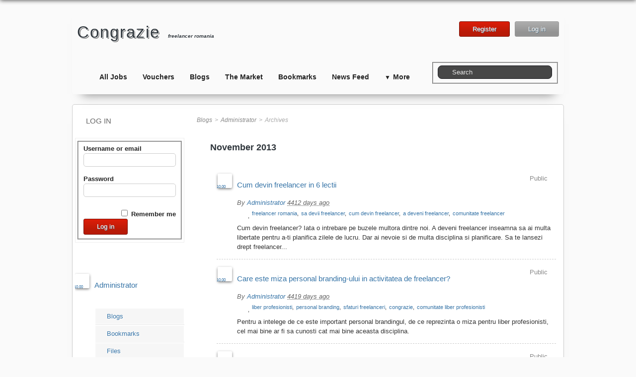

--- FILE ---
content_type: text/html; charset=UTF-8
request_url: http://congrazie.ro/blog/archive/admin/1385848800/1388527200
body_size: 11140
content:
<!DOCTYPE html PUBLIC "-//W3C//DTD XHTML 1.0 Strict//EN" "http://www.w3.org/TR/xhtml1/DTD/xhtml1-strict.dtd">
<html xmlns="http://www.w3.org/1999/xhtml" xml:lang="ro" lang="ro">
<head>


<meta name="viewport" content="width=device-width, initial-scale=1.0, maximum-scale=1.0, user-scalable=0"/>

  <meta http-equiv="Content-Type" content="text/html; charset=utf-8" />
  <meta name="ElggRelease" content="1.8.11" />
  <meta name="ElggVersion" content="2012120500" />
  <title>November 2013 - Congrazie.ro</title>

  <link rel="SHORTCUT ICON" href="https://congrazie.ro/mod/juipo-options-theme/graphics/favicon.ico" />

  <link rel="stylesheet" href="https://congrazie.ro/cache/css/default/lightbox.1769613797.css" type="text/css" />
  <link rel="stylesheet" href="https://congrazie.ro/cache/css/default/elgg.1769613797.css" type="text/css" />
  <link rel="stylesheet" href="https://congrazie.ro/mod/answers/vendor/answers.css" type="text/css" />
  <link rel="stylesheet" href="https://congrazie.ro/cache/css/default/themes/red.1769613797.css" type="text/css" />
  <link rel="stylesheet" href="https://congrazie.ro/cache/css/default/responsive.1769613797.css" type="text/css" />
  <link rel="stylesheet" href="https://congrazie.ro/cache/css/default/hj/comments/base.1769613797.css" type="text/css" />

  <!--[if gt IE 7]>
    <link rel="stylesheet" type="text/css" href="https://congrazie.ro/cache/css/default/ie.1769613797.css" />
  <![endif]-->
  <!--[if IE 7]>
    <link rel="stylesheet" type="text/css" href="https://congrazie.ro/cache/css/default/ie7.1769613797.css" />
  <![endif]-->
  <!--[if IE 6]>
    <link rel="stylesheet" type="text/css" href="https://congrazie.ro/cache/css/default/ie6.1769613797.css" />
  <![endif]-->
<script type="text/javascript">
//
var addToHomeConfig = {
  touchIcon: true,
};
//
</script>
  <script type="text/javascript" src="https://congrazie.ro/vendors/jquery/jquery-1.6.4.min.js"></script>
  <script type="text/javascript" src="https://congrazie.ro/vendors/jquery/jquery-ui-1.8.16.min.js"></script>
  <script type="text/javascript" src="https://congrazie.ro/vendors/jquery/jquery.form.js"></script>
  <script type="text/javascript" src="https://congrazie.ro/cache/js/default/elgg.1769613797.js"></script>
  <script type="text/javascript" src="https://congrazie.ro/cache/js/default/lightbox.1769613797.js"></script>
  <script type="text/javascript" src="https://congrazie.ro/mod/answers/vendor/answers.js"></script>
  <script type="text/javascript" src="https://congrazie.ro/cache/js/default/hj/framework/ajax.1769613797.js"></script>
<script type="text/javascript">
  /**
 * Don't want to cache these -- they could change for every request
 */
elgg.config.lastcache = 1769613797;
elgg.config.viewtype = 'default';
elgg.config.simplecache_enabled = 1;

elgg.security.token.__elgg_ts = 1769613802;
elgg.security.token.__elgg_token = 'b7538331d72c28564bdd7200732c5d58';

elgg.page_owner =  {"guid":35,"type":"user","subtype":false,"time_created":"1357475990","time_updated":"1749808899","container_guid":"0","owner_guid":"0","site_guid":"1","name":"Administrator","username":"admin","language":"en","url":"https:\/\/congrazie.ro\/profile\/admin"};
//Before the DOM is ready, but elgg's js framework is fully initalized
elgg.trigger_hook('boot', 'system');</script>

<style type="text/css">
      </style>
            <script type="text/javascript">
      $(document).ready(function() {

        var extramenu_displayed = false;
                 $(window).resize(function() {

         if($(window).width() >= 758) {
        var extramenu_position = $(window).scrollTop();
        var extramenu_offset = 100;
         if (extramenu_displayed == true) {
              if (extramenu_position < extramenu_offset && $(window).width() >= 758) {
                $(".elgg-page-topbarbg, .jump").fadeOut(400);
                extramenu_displayed = false;
              }
            } else {
              if (extramenu_position >= extramenu_offset && $(window).width() >= 758) {
                $(".elgg-page-topbarbg, .jump").fadeIn(400);
                extramenu_displayed = true;
              }
            }
         } else {
          $(".elgg-page-topbarbg, .jump").fadeOut(400);
                extramenu_displayed = false;
          }
        }).resize();
         $(window).scroll(function() {
         var extramenu_position = $(window).scrollTop();
        var extramenu_offset = 100;
            if (extramenu_displayed == true) {
              if (extramenu_position < extramenu_offset && $(window).width() >= 758) {
                $(".elgg-page-topbarbg, .jump").fadeOut(400);
                extramenu_displayed = false;
              }
            } else {
              if (extramenu_position >= extramenu_offset && $(window).width() >= 758) {
                $(".elgg-page-topbarbg, .jump").fadeIn(400);
                extramenu_displayed = true;
              }
            }
          }).scroll();
          });

      </script>
      

  <link rel="alternate" type="application/rss+xml" title="RSS" href="http://congrazie.ro/blog/archive/admin/1385848800/1388527200?view=rss" />
	<link rel="meta" type="application/rdf+xml" title="FOAF" href="http://congrazie.ro/blog/archive/admin/1385848800/1388527200?view=foaf" />
	

<meta property="fb:app_id" content="392582784164840" /><meta name="keywords" content="freelancer romania, sa devii freelancer, cum devin freelancer, a deveni freelancer, comunitate freelancer, " /><meta name="author" content="doreloprisan" /><meta name="robots" content="index" /><meta name="revisit-after" content="3 days" /><meta name="google-site-verification" content="vNAjj4JgvruRw64yaJF5qAhDLUVm3qDXtT20iStEUJw" /><meta name="author" content="doreloprisan" /><link rel="image_src" href="http://congrazie.ro/mod/juipo-options-theme/graphics/Samples/big_image.png" /><meta property="og:image" content="http://congrazie.ro/mod/juipo-options-theme/graphics/Samples/big_image.png" /><meta property="og:site_name" content="Congrazie"/><meta property="og:title" content="Congrazie: November 2013"/>

<script type="text/javascript">var switchTo5x=true;</script>
<script type="text/javascript" src="http://w.sharethis.com/button/buttons.js"></script>
<script type="text/javascript">stLight.options({publisher: "ur-91dcd860-7ef9-27b7-e54b-27d0fadc8dd6"}); </script>
<script type="text/javascript">

  var _gaq = _gaq || [];
  _gaq.push(['_setAccount', 'UA-36978934-1']);
  _gaq.push(['_trackPageview']);

  (function() {
    var ga = document.createElement('script'); ga.type = 'text/javascript'; ga.async = true;
    ga.src = ('https:' == document.location.protocol ? 'https://ssl' : 'http://www') + '.google-analytics.com/ga.js';
    var s = document.getElementsByTagName('script')[0]; s.parentNode.insertBefore(ga, s);
  })();

</script>
<!-- aici vine slideup code          -->
<!--/End async trafic.ro/-->   </div>
<script async src="https://pagead2.googlesyndication.com/pagead/js/adsbygoogle.js"></script>
<script>
  (adsbygoogle = window.adsbygoogle || []).push({
    google_ad_client: "ca-pub-5598066306158588",
    enable_page_level_ads: true
  });
</script>

</head>
<body>

<div class="elgg-page elgg-page-default loggedout">
  <div class="elgg-page-messages">
    <ul class="elgg-system-messages"><li class="hidden"></li></ul>  </div>
    <div class="elgg-page-topbarbg">
  <div class="elgg-page-topbar">

    <div class="elgg-inner">
      <ul class="elgg-menu elgg-menu-topbar elgg-menu-topbar-alt"><li class="elgg-menu-item-facebook"><a href="http://www.facebook.com/pages/congraziero/487795737930513?ref=hl" title="Facebook" original_order="0"><span class="elgg-icon elgg-icon-social socialfacebook "></span></a></li><li class="elgg-menu-item-twitter"><a href="http://twitter.com/congraziero" title="Twitter" original_order="1"><span class="elgg-icon elgg-icon-social socialtwitter "></span></a></li><li class="elgg-menu-item-google"><a href="https://plus.google.com/+DorelOprisan?rel=author" title="Google" original_order="2"><span class="elgg-icon elgg-icon-social socialgoogle "></span></a></li><li class="elgg-menu-item-rss"><a href="https://congrazie.ro/activity?view=rss" title="rss" original_order="3"><span class="elgg-icon elgg-icon-social socialrss "></span></a></li></ul><ul class="elgg-menu elgg-menu-topbar elgg-menu-topbar-default"><li class="elgg-menu-item-home"><a href="https://congrazie.ro/" title="home" original_order="0"><span class="elgg-icon elgg-icon-home "></span>Home</a></li><li class="elgg-menu-item-register"><a href="https://congrazie.ro/register" title="Register" original_order="1"><span class="elgg-icon elgg-icon-redo "></span>Register</a></li><li class="elgg-menu-item-login"><a href="https://congrazie.ro/ajax/view/core/account/login_lightbox" title="Log in" class="elgg-lightbox" original_order="2"><span class="elgg-icon elgg-icon-download "></span>Log in</a></li></ul>    </div>
  </div>
  </div>
  
  <div class="elgg-page-header">

      <div class="elgg-inner loggedin">
        <div class="logo">
<h1>
  <a class="elgg-heading-site" href="https://congrazie.ro/">
    Congrazie  </a> <font size="1"><em>freelancer romania</em></font>
</h1>
<div id="login-connect">
<div id="register-dropdown">
	<a href="https://congrazie.ro/register" class="elgg-button elgg-button-submit head" rel="nofollow">Register</a></div>
<div id="login-dropdown">
	<a href="https://congrazie.ro/ajax/view/core/account/login_lightbox" class="elgg-button elgg-button-login elgg-lightbox" rel="nofollow">Log in</a></div>
</div></div><ul class="elgg-menu elgg-menu-site elgg-menu-site-default clearfix"><li class="elgg-menu-item-job"><a href="https://congrazie.ro/job" original_order="8">All Jobs</a></li><li class="elgg-menu-item-vouchers"><a href="https://congrazie.ro/vouchers/all" original_order="12">Vouchers</a></li><li class="elgg-menu-item-blog"><a href="https://congrazie.ro/blog/all" original_order="1">Blogs</a></li><li class="elgg-menu-item-market"><a href="https://congrazie.ro/market/category" original_order="6">The Market</a></li><li class="elgg-menu-item-bookmarks"><a href="https://congrazie.ro/bookmarks/all" original_order="2">Bookmarks</a></li><li class="elgg-menu-item-activity"><a href="https://congrazie.ro/activity" original_order="0">News Feed</a></li><li class="elgg-more"><a href="#">More</a><ul class="elgg-menu elgg-menu-site elgg-menu-site-more"><li class="elgg-menu-item-file"><a href="https://congrazie.ro/file/all" original_order="3">Files</a></li><li class="elgg-menu-item-groups"><a href="https://congrazie.ro/groups/all" original_order="4">Groups</a></li><li class="elgg-menu-item-news"><a href="https://congrazie.ro/news/all" original_order="11">News</a></li><li class="elgg-menu-item-answers"><a href="https://congrazie.ro/answers/" original_order="9">Questions</a></li><li class="elgg-menu-item-sharemaps"><a href="https://congrazie.ro/sharemaps/all" original_order="7">Routes - Maps</a></li><li class="elgg-menu-item-thewire"><a href="https://congrazie.ro/thewire/all" original_order="5">The Wire</a></li><li class="elgg-menu-item-videos"><a href="https://congrazie.ro/videos/all" original_order="10">Videos</a></li></ul></li></ul><form class="elgg-search elgg-search-header" action="https://congrazie.ro/search" method="get">
	<fieldset>
            <input type="text" value="Search" onblur="if (this.value==&#039;&#039;) { this.value=&#039;Search&#039; };" onfocus="if (this.value==&#039;Search&#039;) { this.value=&#039;&#039; };" class="elgg-input-autocomplete search-input" size="21" name="q" id="hj-autocomplete" />	</fieldset>
</form>    </div>
  </div>


  <div class="elgg-page-body">
    <div class="elgg-inner">
        
<div class="elgg-layout elgg-layout-one-sidebar clearfix">
    <div class="elgg-sidebar mobile-sidebar" style="display:none;">
			</div>   
    <div class="elgg-sidebar sidebar-m" style="display:none;">
		<ul class="elgg-menu elgg-menu-extras elgg-menu-hz mobile elgg-menu-extras-default"><li class="elgg-menu-item-rss"><a href="http://congrazie.ro/blog/archive/admin/1385848800/1388527200?view=rss" title="RSS feed for this page" original_order="0"><span class="elgg-icon elgg-icon-rss "></span></a></li></ul><div class="elgg-module elgg-owner-block" ><div class="elgg-head"><div class="elgg-image-block clearfix" >
	<div class="elgg-image"><div class="elgg-avatar elgg-avatar-tiny">
<div class="rating-tiny rating-sign-tiny"><a href="https://congrazie.ro/ratings/review/admin" rel="nofollow">10.00</a></div><span class="elgg-icon elgg-icon-hover-menu "></span><ul class="elgg-menu elgg-menu-hover"><li><a href="https://congrazie.ro/profile/admin"><span class="elgg-heading-basic">Administrator</span>&#64;admin</a></li></ul><a href="https://congrazie.ro/profile/admin" class=""><img src="https://congrazie.ro/_graphics/spacer.gif" alt="Administrator" title="Administrator" class="" style="background: url(https://congrazie.ro/avatar/view/admin/tiny/1357579343) no-repeat;"/></a></div>




</div><div class="elgg-body"><h3><a href="https://congrazie.ro/profile/admin" >Administrator</a></h3><div class="elgg-subtext"></div>


<!-- AddThis Smart Layers BEGIN -->
<!-- Go to http://www.addthis.com/get/smart-layers to customize -->
<script type="text/javascript" src="//s7.addthis.com/js/300/addthis_widget.js#pubid=ur-91dcd860-7ef9-27b7-e54b-27d0fadc8dd6"></script>
<script type="text/javascript">
  addthis.layers({
    'theme' : "transparent",
        'share' : {
      'position' : "left",
      'numPreferredServices' : 5
    },         'follow' : {

      'offset': {'top':'50px'},
      'services' : [

        {'service': 'facebook', 'id': 'pages/congraziero/487795737930513?ref=hl'},
        {'service': 'twitter', 'id': 'congraziero'},
        {'service': 'youtube', 'id': ''},
        {'service': 'instagram', 'id': ''}
      ]
    },           'whatsnext' : {}    });
</script>
<!-- AddThis Smart Layers END -->

</div>
</div></div><div class="elgg-body"><ul class="elgg-menu elgg-menu-owner-block elgg-menu-owner-block-default"><li class="elgg-menu-item-blog"><a href="https://congrazie.ro/blog/owner/admin" original_order="0">Blogs</a></li><li class="elgg-menu-item-bookmarks"><a href="https://congrazie.ro/bookmarks/owner/admin" original_order="1">Bookmarks</a></li><li class="elgg-menu-item-file"><a href="https://congrazie.ro/file/owner/admin" original_order="2">Files</a></li><li class="elgg-menu-item-wijob"><a href="https://congrazie.ro/job/by/admin" original_order="6">Jobs</a></li><li class="elgg-menu-item-sharemaps"><a href="https://congrazie.ro/sharemaps/owner/admin" original_order="5">Maps</a></li><li class="elgg-menu-item-market"><a href="https://congrazie.ro/market/owner/admin" original_order="4">Market post</a></li><li class="elgg-menu-item-news"><a href="https://congrazie.ro/news/owner/admin" original_order="9">News</a></li><li class="elgg-menu-item-portfolio"><a href="https://congrazie.ro/portfolio/owner/admin" original_order="8">Portfolio</a></li><li class="elgg-menu-item-videos"><a href="https://congrazie.ro/videos/owner/admin" original_order="7">Videos</a></li><li class="elgg-menu-item-vouchers"><a href="https://congrazie.ro/vouchers/owner/admin" original_order="10">Vouchers</a></li><li class="elgg-menu-item-thewire"><a href="https://congrazie.ro/thewire/owner/admin" original_order="3">Wire posts</a></li></ul></div></div><div class="elgg-module  elgg-module-aside" ><div class="elgg-head"><h3>Tag cloud</h3></div><div class="elgg-body"><div class="elgg-tagcloud"><a href="https://congrazie.ro/search?q=freelancer&amp;search_type=tags&amp;entity_type=object&amp;entity_subtype=blog" style="font-size: 130%;" title="freelancer (30)" rel="tag">freelancer</a>, <a href="https://congrazie.ro/search?q=liber+profesionist&amp;search_type=tags&amp;entity_type=object&amp;entity_subtype=blog" style="font-size: 128%;" title="liber profesionist (28)" rel="tag">liber profesionist</a>, <a href="https://congrazie.ro/search?q=sfaturi&amp;search_type=tags&amp;entity_type=object&amp;entity_subtype=blog" style="font-size: 125%;" title="sfaturi (25)" rel="tag">sfaturi</a>, <a href="https://congrazie.ro/search?q=clienti&amp;search_type=tags&amp;entity_type=object&amp;entity_subtype=blog" style="font-size: 112%;" title="clienti (16)" rel="tag">clienti</a>, <a href="https://congrazie.ro/search?q=activitate&amp;search_type=tags&amp;entity_type=object&amp;entity_subtype=blog" style="font-size: 105%;" title="activitate (13)" rel="tag">activitate</a>, <a href="https://congrazie.ro/search?q=colaborare&amp;search_type=tags&amp;entity_type=object&amp;entity_subtype=blog" style="font-size: 101%;" title="colaborare (11)" rel="tag">colaborare</a>, <a href="https://congrazie.ro/search?q=congrazie&amp;search_type=tags&amp;entity_type=object&amp;entity_subtype=blog" style="font-size: 100%;" title="congrazie (10)" rel="tag">congrazie</a>, <a href="https://congrazie.ro/search?q=proiecte&amp;search_type=tags&amp;entity_type=object&amp;entity_subtype=blog" style="font-size: 100%;" title="proiecte (5)" rel="tag">proiecte</a>, <a href="https://congrazie.ro/search?q=freelanceri&amp;search_type=tags&amp;entity_type=object&amp;entity_subtype=blog" style="font-size: 100%;" title="freelanceri (5)" rel="tag">freelanceri</a>, <a href="https://congrazie.ro/search?q=freelancing&amp;search_type=tags&amp;entity_type=object&amp;entity_subtype=blog" style="font-size: 100%;" title="freelancing (5)" rel="tag">freelancing</a>, <a href="https://congrazie.ro/search?q=instrumente&amp;search_type=tags&amp;entity_type=object&amp;entity_subtype=blog" style="font-size: 100%;" title="instrumente (5)" rel="tag">instrumente</a>, <a href="https://congrazie.ro/search?q=sfaturi+freelancer&amp;search_type=tags&amp;entity_type=object&amp;entity_subtype=blog" style="font-size: 100%;" title="sfaturi freelancer (5)" rel="tag">sfaturi freelancer</a>, <a href="https://congrazie.ro/search?q=avantaje&amp;search_type=tags&amp;entity_type=object&amp;entity_subtype=blog" style="font-size: 100%;" title="avantaje (4)" rel="tag">avantaje</a>, <a href="https://congrazie.ro/search?q=comunitate+freelancer&amp;search_type=tags&amp;entity_type=object&amp;entity_subtype=blog" style="font-size: 100%;" title="comunitate freelancer (4)" rel="tag">comunitate freelancer</a>, <a href="https://congrazie.ro/search?q=liber+profesionisti&amp;search_type=tags&amp;entity_type=object&amp;entity_subtype=blog" style="font-size: 100%;" title="liber profesionisti (4)" rel="tag">liber profesionisti</a>, <a href="https://congrazie.ro/search?q=motivatie&amp;search_type=tags&amp;entity_type=object&amp;entity_subtype=blog" style="font-size: 100%;" title="motivatie (4)" rel="tag">motivatie</a>, <a href="https://congrazie.ro/search?q=calitati&amp;search_type=tags&amp;entity_type=object&amp;entity_subtype=blog" style="font-size: 100%;" title="calitati (3)" rel="tag">calitati</a>, <a href="https://congrazie.ro/search?q=joburi&amp;search_type=tags&amp;entity_type=object&amp;entity_subtype=blog" style="font-size: 100%;" title="joburi (3)" rel="tag">joburi</a>, <a href="https://congrazie.ro/search?q=manager+de+proiect&amp;search_type=tags&amp;entity_type=object&amp;entity_subtype=blog" style="font-size: 100%;" title="manager de proiect (3)" rel="tag">manager de proiect</a>, <a href="https://congrazie.ro/search?q=activitate+freelancing&amp;search_type=tags&amp;entity_type=object&amp;entity_subtype=blog" style="font-size: 100%;" title="activitate freelancing (3)" rel="tag">activitate freelancing</a>, <a href="https://congrazie.ro/search?q=timp&amp;search_type=tags&amp;entity_type=object&amp;entity_subtype=blog" style="font-size: 100%;" title="timp (3)" rel="tag">timp</a>, <a href="https://congrazie.ro/search?q=activitate+freelancer&amp;search_type=tags&amp;entity_type=object&amp;entity_subtype=blog" style="font-size: 100%;" title="activitate freelancer (3)" rel="tag">activitate freelancer</a>, <a href="https://congrazie.ro/search?q=cloud+computing&amp;search_type=tags&amp;entity_type=object&amp;entity_subtype=blog" style="font-size: 100%;" title="cloud computing (3)" rel="tag">cloud computing</a>, <a href="https://congrazie.ro/search?q=freelance+jobs&amp;search_type=tags&amp;entity_type=object&amp;entity_subtype=blog" style="font-size: 100%;" title="freelance jobs (2)" rel="tag">freelance jobs</a>, <a href="https://congrazie.ro/search?q=managementul+proiectelor&amp;search_type=tags&amp;entity_type=object&amp;entity_subtype=blog" style="font-size: 100%;" title="managementul proiectelor (2)" rel="tag">managementul proiectelor</a>, <a href="https://congrazie.ro/search?q=freelance&amp;search_type=tags&amp;entity_type=object&amp;entity_subtype=blog" style="font-size: 100%;" title="freelance (2)" rel="tag">freelance</a>, <a href="https://congrazie.ro/search?q=bani+online&amp;search_type=tags&amp;entity_type=object&amp;entity_subtype=blog" style="font-size: 100%;" title="bani online (2)" rel="tag">bani online</a>, <a href="https://congrazie.ro/search?q=microjoburi&amp;search_type=tags&amp;entity_type=object&amp;entity_subtype=blog" style="font-size: 100%;" title="microjoburi (2)" rel="tag">microjoburi</a>, <a href="https://congrazie.ro/search?q=proiecte+freelancer&amp;search_type=tags&amp;entity_type=object&amp;entity_subtype=blog" style="font-size: 100%;" title="proiecte freelancer (2)" rel="tag">proiecte freelancer</a>, <a href="https://congrazie.ro/search?q=freeancer&amp;search_type=tags&amp;entity_type=object&amp;entity_subtype=blog" style="font-size: 100%;" title="freeancer (2)" rel="tag">freeancer</a>, <a href="https://congrazie.ro/search?q=cum+sa+fie+profilul+tau+de+freelancer&amp;search_type=tags&amp;entity_type=object&amp;entity_subtype=blog" style="font-size: 100%;" title="cum sa fie profilul tau de freelancer (2)" rel="tag">cum sa fie profilul tau de freelancer</a>, <a href="https://congrazie.ro/search?q=internet&amp;search_type=tags&amp;entity_type=object&amp;entity_subtype=blog" style="font-size: 100%;" title="internet (2)" rel="tag">internet</a>, <a href="https://congrazie.ro/search?q=sfaturi+freelanceri&amp;search_type=tags&amp;entity_type=object&amp;entity_subtype=blog" style="font-size: 100%;" title="sfaturi freelanceri (2)" rel="tag">sfaturi freelanceri</a>, <a href="https://congrazie.ro/search?q=freelancer+romania&amp;search_type=tags&amp;entity_type=object&amp;entity_subtype=blog" style="font-size: 100%;" title="freelancer romania (2)" rel="tag">freelancer romania</a>, <a href="https://congrazie.ro/search?q=recrutare&amp;search_type=tags&amp;entity_type=object&amp;entity_subtype=blog" style="font-size: 100%;" title="recrutare (2)" rel="tag">recrutare</a>, <a href="https://congrazie.ro/search?q=greseli&amp;search_type=tags&amp;entity_type=object&amp;entity_subtype=blog" style="font-size: 100%;" title="greseli (2)" rel="tag">greseli</a>, <a href="https://congrazie.ro/search?q=parteneri&amp;search_type=tags&amp;entity_type=object&amp;entity_subtype=blog" style="font-size: 100%;" title="parteneri (2)" rel="tag">parteneri</a>, <a href="https://congrazie.ro/search?q=training+vanzari&amp;search_type=tags&amp;entity_type=object&amp;entity_subtype=blog" style="font-size: 100%;" title="training vanzari (2)" rel="tag">training vanzari</a>, <a href="https://congrazie.ro/search?q=organizare&amp;search_type=tags&amp;entity_type=object&amp;entity_subtype=blog" style="font-size: 100%;" title="organizare (2)" rel="tag">organizare</a>, <a href="https://congrazie.ro/search?q=eficienta&amp;search_type=tags&amp;entity_type=object&amp;entity_subtype=blog" style="font-size: 100%;" title="eficienta (2)" rel="tag">eficienta</a>, <a href="https://congrazie.ro/search?q=munca&amp;search_type=tags&amp;entity_type=object&amp;entity_subtype=blog" style="font-size: 100%;" title="munca (2)" rel="tag">munca</a>, <a href="https://congrazie.ro/search?q=interviu+cu+un+freelancer&amp;search_type=tags&amp;entity_type=object&amp;entity_subtype=blog" style="font-size: 100%;" title="interviu cu un freelancer (2)" rel="tag">interviu cu un freelancer</a>, <a href="https://congrazie.ro/search?q=ce+e+un+freelancer&amp;search_type=tags&amp;entity_type=object&amp;entity_subtype=blog" style="font-size: 100%;" title="ce e un freelancer (2)" rel="tag">ce e un freelancer</a>, <a href="https://congrazie.ro/search?q=munca+de+freelancer&amp;search_type=tags&amp;entity_type=object&amp;entity_subtype=blog" style="font-size: 100%;" title="munca de freelancer (1)" rel="tag">munca de freelancer</a>, <a href="https://congrazie.ro/search?q=activitati+freelance&amp;search_type=tags&amp;entity_type=object&amp;entity_subtype=blog" style="font-size: 100%;" title="activitati freelance (1)" rel="tag">activitati freelance</a>, <a href="https://congrazie.ro/search?q=specialisti+freelance&amp;search_type=tags&amp;entity_type=object&amp;entity_subtype=blog" style="font-size: 100%;" title="specialisti freelance (1)" rel="tag">specialisti freelance</a>, <a href="https://congrazie.ro/search?q=animal+de+companie&amp;search_type=tags&amp;entity_type=object&amp;entity_subtype=blog" style="font-size: 100%;" title="animal de companie (1)" rel="tag">animal de companie</a>, <a href="https://congrazie.ro/search?q=sarcini&amp;search_type=tags&amp;entity_type=object&amp;entity_subtype=blog" style="font-size: 100%;" title="sarcini (1)" rel="tag">sarcini</a>, <a href="https://congrazie.ro/search?q=ce+sa+faci+cand+nu+ai+job&amp;search_type=tags&amp;entity_type=object&amp;entity_subtype=blog" style="font-size: 100%;" title="ce sa faci cand nu ai job (1)" rel="tag">ce sa faci cand nu ai job</a>, <a href="https://congrazie.ro/search?q=freelancer+bucuresti&amp;search_type=tags&amp;entity_type=object&amp;entity_subtype=blog" style="font-size: 100%;" title="freelancer bucuresti (1)" rel="tag">freelancer bucuresti</a></div><p class="small"><span class="elgg-icon elgg-icon-tag "></span><a href="https://congrazie.ro/tags">All site tags</a></p></div></div>	</div>	
    <div class="show-sidebar">
	<div class="elgg-sidebar">
		<div class="elgg-module  elgg-module-aside" ><div class="elgg-head"><h3>Log in</h3></div><div class="elgg-body"><form method="post" action="https://congrazie.ro/action/login" class="elgg-form elgg-form-login"><fieldset><input type="hidden" name="__elgg_token" value="b7538331d72c28564bdd7200732c5d58" /><input type="hidden" name="__elgg_ts" value="1769613802" />
<div>
	<label>Username or email</label>
	<input type="text" value="" name="username" class="elgg-input-text elgg-autofocus" /></div>
<div>
	<label>Password</label>
	
<input type="password" value="" name="password" class="elgg-input-password" />
</div>


<div class="elgg-foot">
	<label class="mtm float-alt">
		<input type="checkbox" name="persistent" value="true" />
		Remember me	</label>
	
	<input type="submit" value="Log in" class="elgg-button elgg-button-submit" />
	
	
	<ul class="elgg-menu elgg-menu-general mtm">
	<li><a class="registration_linknopop" href="https://congrazie.ro/register">Register</a></li>		<li><a class="forgot_linknopop" href="https://congrazie.ro/forgotpassword">
			Lost password		</a></li>
	</ul>
</div>
</fieldset></form></div></div><ul class="elgg-menu elgg-menu-extras elgg-menu-hz elgg-menu-extras-default"><li class="elgg-menu-item-rss"><a href="http://congrazie.ro/blog/archive/admin/1385848800/1388527200?view=rss" title="RSS feed for this page" original_order="0"><span class="elgg-icon elgg-icon-rss "></span></a></li></ul><div class="elgg-module elgg-owner-block" ><div class="elgg-head"><div class="elgg-image-block clearfix" >
	<div class="elgg-image"><div class="elgg-avatar elgg-avatar-tiny">
<div class="rating-tiny rating-sign-tiny"><a href="https://congrazie.ro/ratings/review/admin" rel="nofollow">10.00</a></div><span class="elgg-icon elgg-icon-hover-menu "></span><ul class="elgg-menu elgg-menu-hover"><li><a href="https://congrazie.ro/profile/admin"><span class="elgg-heading-basic">Administrator</span>&#64;admin</a></li></ul><a href="https://congrazie.ro/profile/admin" class=""><img src="https://congrazie.ro/_graphics/spacer.gif" alt="Administrator" title="Administrator" class="" style="background: url(https://congrazie.ro/avatar/view/admin/tiny/1357579343) no-repeat;"/></a></div>




</div><div class="elgg-body"><h3><a href="https://congrazie.ro/profile/admin" >Administrator</a></h3><div class="elgg-subtext"></div>


<!-- AddThis Smart Layers BEGIN -->
<!-- Go to http://www.addthis.com/get/smart-layers to customize -->
<script type="text/javascript" src="//s7.addthis.com/js/300/addthis_widget.js#pubid=ur-91dcd860-7ef9-27b7-e54b-27d0fadc8dd6"></script>
<script type="text/javascript">
  addthis.layers({
    'theme' : "transparent",
        'share' : {
      'position' : "left",
      'numPreferredServices' : 5
    },         'follow' : {

      'offset': {'top':'50px'},
      'services' : [

        {'service': 'facebook', 'id': 'pages/congraziero/487795737930513?ref=hl'},
        {'service': 'twitter', 'id': 'congraziero'},
        {'service': 'youtube', 'id': ''},
        {'service': 'instagram', 'id': ''}
      ]
    },           'whatsnext' : {}    });
</script>
<!-- AddThis Smart Layers END -->

</div>
</div></div><div class="elgg-body"><ul class="elgg-menu elgg-menu-owner-block elgg-menu-owner-block-default"><li class="elgg-menu-item-blog"><a href="https://congrazie.ro/blog/owner/admin" original_order="0">Blogs</a></li><li class="elgg-menu-item-bookmarks"><a href="https://congrazie.ro/bookmarks/owner/admin" original_order="1">Bookmarks</a></li><li class="elgg-menu-item-file"><a href="https://congrazie.ro/file/owner/admin" original_order="2">Files</a></li><li class="elgg-menu-item-wijob"><a href="https://congrazie.ro/job/by/admin" original_order="6">Jobs</a></li><li class="elgg-menu-item-sharemaps"><a href="https://congrazie.ro/sharemaps/owner/admin" original_order="5">Maps</a></li><li class="elgg-menu-item-market"><a href="https://congrazie.ro/market/owner/admin" original_order="4">Market post</a></li><li class="elgg-menu-item-news"><a href="https://congrazie.ro/news/owner/admin" original_order="9">News</a></li><li class="elgg-menu-item-portfolio"><a href="https://congrazie.ro/portfolio/owner/admin" original_order="8">Portfolio</a></li><li class="elgg-menu-item-videos"><a href="https://congrazie.ro/videos/owner/admin" original_order="7">Videos</a></li><li class="elgg-menu-item-vouchers"><a href="https://congrazie.ro/vouchers/owner/admin" original_order="10">Vouchers</a></li><li class="elgg-menu-item-thewire"><a href="https://congrazie.ro/thewire/owner/admin" original_order="3">Wire posts</a></li></ul></div></div><div class="elgg-module  elgg-module-aside" ><div class="elgg-head"><h3>Tag cloud</h3></div><div class="elgg-body"><div class="elgg-tagcloud"><a href="https://congrazie.ro/search?q=freelancer&amp;search_type=tags&amp;entity_type=object&amp;entity_subtype=blog" style="font-size: 130%;" title="freelancer (30)" rel="tag">freelancer</a>, <a href="https://congrazie.ro/search?q=liber+profesionist&amp;search_type=tags&amp;entity_type=object&amp;entity_subtype=blog" style="font-size: 128%;" title="liber profesionist (28)" rel="tag">liber profesionist</a>, <a href="https://congrazie.ro/search?q=sfaturi&amp;search_type=tags&amp;entity_type=object&amp;entity_subtype=blog" style="font-size: 125%;" title="sfaturi (25)" rel="tag">sfaturi</a>, <a href="https://congrazie.ro/search?q=clienti&amp;search_type=tags&amp;entity_type=object&amp;entity_subtype=blog" style="font-size: 112%;" title="clienti (16)" rel="tag">clienti</a>, <a href="https://congrazie.ro/search?q=activitate&amp;search_type=tags&amp;entity_type=object&amp;entity_subtype=blog" style="font-size: 105%;" title="activitate (13)" rel="tag">activitate</a>, <a href="https://congrazie.ro/search?q=colaborare&amp;search_type=tags&amp;entity_type=object&amp;entity_subtype=blog" style="font-size: 101%;" title="colaborare (11)" rel="tag">colaborare</a>, <a href="https://congrazie.ro/search?q=congrazie&amp;search_type=tags&amp;entity_type=object&amp;entity_subtype=blog" style="font-size: 100%;" title="congrazie (10)" rel="tag">congrazie</a>, <a href="https://congrazie.ro/search?q=proiecte&amp;search_type=tags&amp;entity_type=object&amp;entity_subtype=blog" style="font-size: 100%;" title="proiecte (5)" rel="tag">proiecte</a>, <a href="https://congrazie.ro/search?q=freelanceri&amp;search_type=tags&amp;entity_type=object&amp;entity_subtype=blog" style="font-size: 100%;" title="freelanceri (5)" rel="tag">freelanceri</a>, <a href="https://congrazie.ro/search?q=freelancing&amp;search_type=tags&amp;entity_type=object&amp;entity_subtype=blog" style="font-size: 100%;" title="freelancing (5)" rel="tag">freelancing</a>, <a href="https://congrazie.ro/search?q=instrumente&amp;search_type=tags&amp;entity_type=object&amp;entity_subtype=blog" style="font-size: 100%;" title="instrumente (5)" rel="tag">instrumente</a>, <a href="https://congrazie.ro/search?q=sfaturi+freelancer&amp;search_type=tags&amp;entity_type=object&amp;entity_subtype=blog" style="font-size: 100%;" title="sfaturi freelancer (5)" rel="tag">sfaturi freelancer</a>, <a href="https://congrazie.ro/search?q=avantaje&amp;search_type=tags&amp;entity_type=object&amp;entity_subtype=blog" style="font-size: 100%;" title="avantaje (4)" rel="tag">avantaje</a>, <a href="https://congrazie.ro/search?q=comunitate+freelancer&amp;search_type=tags&amp;entity_type=object&amp;entity_subtype=blog" style="font-size: 100%;" title="comunitate freelancer (4)" rel="tag">comunitate freelancer</a>, <a href="https://congrazie.ro/search?q=liber+profesionisti&amp;search_type=tags&amp;entity_type=object&amp;entity_subtype=blog" style="font-size: 100%;" title="liber profesionisti (4)" rel="tag">liber profesionisti</a>, <a href="https://congrazie.ro/search?q=motivatie&amp;search_type=tags&amp;entity_type=object&amp;entity_subtype=blog" style="font-size: 100%;" title="motivatie (4)" rel="tag">motivatie</a>, <a href="https://congrazie.ro/search?q=calitati&amp;search_type=tags&amp;entity_type=object&amp;entity_subtype=blog" style="font-size: 100%;" title="calitati (3)" rel="tag">calitati</a>, <a href="https://congrazie.ro/search?q=joburi&amp;search_type=tags&amp;entity_type=object&amp;entity_subtype=blog" style="font-size: 100%;" title="joburi (3)" rel="tag">joburi</a>, <a href="https://congrazie.ro/search?q=manager+de+proiect&amp;search_type=tags&amp;entity_type=object&amp;entity_subtype=blog" style="font-size: 100%;" title="manager de proiect (3)" rel="tag">manager de proiect</a>, <a href="https://congrazie.ro/search?q=activitate+freelancing&amp;search_type=tags&amp;entity_type=object&amp;entity_subtype=blog" style="font-size: 100%;" title="activitate freelancing (3)" rel="tag">activitate freelancing</a>, <a href="https://congrazie.ro/search?q=timp&amp;search_type=tags&amp;entity_type=object&amp;entity_subtype=blog" style="font-size: 100%;" title="timp (3)" rel="tag">timp</a>, <a href="https://congrazie.ro/search?q=activitate+freelancer&amp;search_type=tags&amp;entity_type=object&amp;entity_subtype=blog" style="font-size: 100%;" title="activitate freelancer (3)" rel="tag">activitate freelancer</a>, <a href="https://congrazie.ro/search?q=cloud+computing&amp;search_type=tags&amp;entity_type=object&amp;entity_subtype=blog" style="font-size: 100%;" title="cloud computing (3)" rel="tag">cloud computing</a>, <a href="https://congrazie.ro/search?q=freelance+jobs&amp;search_type=tags&amp;entity_type=object&amp;entity_subtype=blog" style="font-size: 100%;" title="freelance jobs (2)" rel="tag">freelance jobs</a>, <a href="https://congrazie.ro/search?q=managementul+proiectelor&amp;search_type=tags&amp;entity_type=object&amp;entity_subtype=blog" style="font-size: 100%;" title="managementul proiectelor (2)" rel="tag">managementul proiectelor</a>, <a href="https://congrazie.ro/search?q=freelance&amp;search_type=tags&amp;entity_type=object&amp;entity_subtype=blog" style="font-size: 100%;" title="freelance (2)" rel="tag">freelance</a>, <a href="https://congrazie.ro/search?q=bani+online&amp;search_type=tags&amp;entity_type=object&amp;entity_subtype=blog" style="font-size: 100%;" title="bani online (2)" rel="tag">bani online</a>, <a href="https://congrazie.ro/search?q=microjoburi&amp;search_type=tags&amp;entity_type=object&amp;entity_subtype=blog" style="font-size: 100%;" title="microjoburi (2)" rel="tag">microjoburi</a>, <a href="https://congrazie.ro/search?q=proiecte+freelancer&amp;search_type=tags&amp;entity_type=object&amp;entity_subtype=blog" style="font-size: 100%;" title="proiecte freelancer (2)" rel="tag">proiecte freelancer</a>, <a href="https://congrazie.ro/search?q=freeancer&amp;search_type=tags&amp;entity_type=object&amp;entity_subtype=blog" style="font-size: 100%;" title="freeancer (2)" rel="tag">freeancer</a>, <a href="https://congrazie.ro/search?q=cum+sa+fie+profilul+tau+de+freelancer&amp;search_type=tags&amp;entity_type=object&amp;entity_subtype=blog" style="font-size: 100%;" title="cum sa fie profilul tau de freelancer (2)" rel="tag">cum sa fie profilul tau de freelancer</a>, <a href="https://congrazie.ro/search?q=internet&amp;search_type=tags&amp;entity_type=object&amp;entity_subtype=blog" style="font-size: 100%;" title="internet (2)" rel="tag">internet</a>, <a href="https://congrazie.ro/search?q=sfaturi+freelanceri&amp;search_type=tags&amp;entity_type=object&amp;entity_subtype=blog" style="font-size: 100%;" title="sfaturi freelanceri (2)" rel="tag">sfaturi freelanceri</a>, <a href="https://congrazie.ro/search?q=freelancer+romania&amp;search_type=tags&amp;entity_type=object&amp;entity_subtype=blog" style="font-size: 100%;" title="freelancer romania (2)" rel="tag">freelancer romania</a>, <a href="https://congrazie.ro/search?q=recrutare&amp;search_type=tags&amp;entity_type=object&amp;entity_subtype=blog" style="font-size: 100%;" title="recrutare (2)" rel="tag">recrutare</a>, <a href="https://congrazie.ro/search?q=greseli&amp;search_type=tags&amp;entity_type=object&amp;entity_subtype=blog" style="font-size: 100%;" title="greseli (2)" rel="tag">greseli</a>, <a href="https://congrazie.ro/search?q=parteneri&amp;search_type=tags&amp;entity_type=object&amp;entity_subtype=blog" style="font-size: 100%;" title="parteneri (2)" rel="tag">parteneri</a>, <a href="https://congrazie.ro/search?q=training+vanzari&amp;search_type=tags&amp;entity_type=object&amp;entity_subtype=blog" style="font-size: 100%;" title="training vanzari (2)" rel="tag">training vanzari</a>, <a href="https://congrazie.ro/search?q=organizare&amp;search_type=tags&amp;entity_type=object&amp;entity_subtype=blog" style="font-size: 100%;" title="organizare (2)" rel="tag">organizare</a>, <a href="https://congrazie.ro/search?q=eficienta&amp;search_type=tags&amp;entity_type=object&amp;entity_subtype=blog" style="font-size: 100%;" title="eficienta (2)" rel="tag">eficienta</a>, <a href="https://congrazie.ro/search?q=munca&amp;search_type=tags&amp;entity_type=object&amp;entity_subtype=blog" style="font-size: 100%;" title="munca (2)" rel="tag">munca</a>, <a href="https://congrazie.ro/search?q=interviu+cu+un+freelancer&amp;search_type=tags&amp;entity_type=object&amp;entity_subtype=blog" style="font-size: 100%;" title="interviu cu un freelancer (2)" rel="tag">interviu cu un freelancer</a>, <a href="https://congrazie.ro/search?q=ce+e+un+freelancer&amp;search_type=tags&amp;entity_type=object&amp;entity_subtype=blog" style="font-size: 100%;" title="ce e un freelancer (2)" rel="tag">ce e un freelancer</a>, <a href="https://congrazie.ro/search?q=munca+de+freelancer&amp;search_type=tags&amp;entity_type=object&amp;entity_subtype=blog" style="font-size: 100%;" title="munca de freelancer (1)" rel="tag">munca de freelancer</a>, <a href="https://congrazie.ro/search?q=activitati+freelance&amp;search_type=tags&amp;entity_type=object&amp;entity_subtype=blog" style="font-size: 100%;" title="activitati freelance (1)" rel="tag">activitati freelance</a>, <a href="https://congrazie.ro/search?q=specialisti+freelance&amp;search_type=tags&amp;entity_type=object&amp;entity_subtype=blog" style="font-size: 100%;" title="specialisti freelance (1)" rel="tag">specialisti freelance</a>, <a href="https://congrazie.ro/search?q=animal+de+companie&amp;search_type=tags&amp;entity_type=object&amp;entity_subtype=blog" style="font-size: 100%;" title="animal de companie (1)" rel="tag">animal de companie</a>, <a href="https://congrazie.ro/search?q=sarcini&amp;search_type=tags&amp;entity_type=object&amp;entity_subtype=blog" style="font-size: 100%;" title="sarcini (1)" rel="tag">sarcini</a>, <a href="https://congrazie.ro/search?q=ce+sa+faci+cand+nu+ai+job&amp;search_type=tags&amp;entity_type=object&amp;entity_subtype=blog" style="font-size: 100%;" title="ce sa faci cand nu ai job (1)" rel="tag">ce sa faci cand nu ai job</a>, <a href="https://congrazie.ro/search?q=freelancer+bucuresti&amp;search_type=tags&amp;entity_type=object&amp;entity_subtype=blog" style="font-size: 100%;" title="freelancer bucuresti (1)" rel="tag">freelancer bucuresti</a></div><p class="small"><span class="elgg-icon elgg-icon-tag "></span><a href="https://congrazie.ro/tags">All site tags</a></p></div></div>	</div>
	</div>
    	<script>
$(".elgg-icon-list, .mobilesidebar-hide").click(function () {
$(".mobile-sidebar").toggle(400);
}); 
var mobilesidebar_displayed = false;
$(window).resize(function() {

				 if($(window).width() >= 758) {
							$(".mobile-sidebar, .sidebar-m").fadeOut(100);
							mobilesidebar_displayed = false;
						} else {
                            $(".sidebar-m").fadeIn(100);
                        }							
				}).resize();   
</script>
	<div class="elgg-main elgg-body">
    
		<ul class="elgg-menu elgg-breadcrumbs"><li><a href="https://congrazie.ro/blog/all">Blogs</a></li><li><a href="https://congrazie.ro/blog/owner/admin">Administrator</a></li><li>Archives</li></ul><div class="elgg-head clearfix">
	<h2 class="elgg-heading-main">November 2013</h2>
</div><ul id="" class="elgg-list elgg-list-entity" data-options=""><li id="elgg-object-21066" class="elgg-item" data-timestamp="1388393513"><div class="elgg-image-block clearfix" >
	<div class="elgg-image"><div class="elgg-avatar elgg-avatar-tiny">
<div class="rating-tiny rating-sign-tiny"><a href="https://congrazie.ro/ratings/review/admin" rel="nofollow">10.00</a></div><span class="elgg-icon elgg-icon-hover-menu "></span><ul class="elgg-menu elgg-menu-hover"><li><a href="https://congrazie.ro/profile/admin"><span class="elgg-heading-basic">Administrator</span>&#64;admin</a></li></ul><a href="https://congrazie.ro/profile/admin" class=""><img src="https://congrazie.ro/_graphics/spacer.gif" alt="Administrator" title="Administrator" class="" style="background: url(https://congrazie.ro/avatar/view/admin/tiny/1357579343) no-repeat;"/></a></div>




</div><div class="elgg-body"><ul class="elgg-menu elgg-menu-entity elgg-menu-hz elgg-menu-entity-default"><li class="elgg-menu-item-access"><span title="The access level" class="elgg-access">Public</span></li><li class="elgg-menu-item-likes"></li></ul><h3><a href="https://congrazie.ro/blog/view/21066/cum-devin-freelancer-in-6-lectii">Cum devin freelancer in 6 lectii</a></h3><div class="elgg-subtext">By <a href="https://congrazie.ro/blog/owner/admin">Administrator</a> <acronym title="30 December 2013 @ 8:51am">4412 days ago</acronym>  </div>		<div class="clearfix">
			<ul class="elgg-tags">
				<li><span class="elgg-icon elgg-icon-tag "></span></li><li class="elgg-tag"><a href="https://congrazie.ro/search?q=freelancer+romania&amp;search_type=tags" rel="tag">freelancer romania</a></li><li class="elgg-tag"><a href="https://congrazie.ro/search?q=sa+devii+freelancer&amp;search_type=tags" rel="tag">sa devii freelancer</a></li><li class="elgg-tag"><a href="https://congrazie.ro/search?q=cum+devin+freelancer&amp;search_type=tags" rel="tag">cum devin freelancer</a></li><li class="elgg-tag"><a href="https://congrazie.ro/search?q=a+deveni+freelancer&amp;search_type=tags" rel="tag">a deveni freelancer</a></li><li class="elgg-tag"><a href="https://congrazie.ro/search?q=comunitate+freelancer&amp;search_type=tags" rel="tag">comunitate freelancer</a></li>
			</ul>
		</div>


<!-- AddThis Smart Layers BEGIN -->
<!-- Go to http://www.addthis.com/get/smart-layers to customize -->
<script type="text/javascript" src="//s7.addthis.com/js/300/addthis_widget.js#pubid=ur-91dcd860-7ef9-27b7-e54b-27d0fadc8dd6"></script>
<script type="text/javascript">
  addthis.layers({
    'theme' : "transparent",
        'share' : {
      'position' : "left",
      'numPreferredServices' : 5
    },         'follow' : {

      'offset': {'top':'50px'},
      'services' : [

        {'service': 'facebook', 'id': 'pages/congraziero/487795737930513?ref=hl'},
        {'service': 'twitter', 'id': 'congraziero'},
        {'service': 'youtube', 'id': ''},
        {'service': 'instagram', 'id': ''}
      ]
    },           'whatsnext' : {}    });
</script>
<!-- AddThis Smart Layers END -->

<div class="elgg-content">Cum devin freelancer? Iata o intrebare pe buzele multora dintre noi. A deveni freelancer inseamna sa ai multa libertate pentru a-ti planifica zilele de lucru. Dar ai nevoie si de multa disciplina si planificare.
Sa te lansezi drept freelancer...</div></div>
</div></li><li id="elgg-object-20934" class="elgg-item" data-timestamp="1387786517"><div class="elgg-image-block clearfix" >
	<div class="elgg-image"><div class="elgg-avatar elgg-avatar-tiny">
<div class="rating-tiny rating-sign-tiny"><a href="https://congrazie.ro/ratings/review/admin" rel="nofollow">10.00</a></div><span class="elgg-icon elgg-icon-hover-menu "></span><ul class="elgg-menu elgg-menu-hover"><li><a href="https://congrazie.ro/profile/admin"><span class="elgg-heading-basic">Administrator</span>&#64;admin</a></li></ul><a href="https://congrazie.ro/profile/admin" class=""><img src="https://congrazie.ro/_graphics/spacer.gif" alt="Administrator" title="Administrator" class="" style="background: url(https://congrazie.ro/avatar/view/admin/tiny/1357579343) no-repeat;"/></a></div>




</div><div class="elgg-body"><ul class="elgg-menu elgg-menu-entity elgg-menu-hz elgg-menu-entity-default"><li class="elgg-menu-item-access"><span title="The access level" class="elgg-access">Public</span></li><li class="elgg-menu-item-likes"></li></ul><h3><a href="https://congrazie.ro/blog/view/20934/care-este-miza-personal-branding-ului-in-activitatea-de-freelancer">Care este miza personal branding-ului in activitatea de freelancer?</a></h3><div class="elgg-subtext">By <a href="https://congrazie.ro/blog/owner/admin">Administrator</a> <acronym title="23 December 2013 @ 8:15am">4419 days ago</acronym>  </div>		<div class="clearfix">
			<ul class="elgg-tags">
				<li><span class="elgg-icon elgg-icon-tag "></span></li><li class="elgg-tag"><a href="https://congrazie.ro/search?q=liber+profesionisti&amp;search_type=tags" rel="tag">liber profesionisti</a></li><li class="elgg-tag"><a href="https://congrazie.ro/search?q=personal+branding&amp;search_type=tags" rel="tag">personal branding</a></li><li class="elgg-tag"><a href="https://congrazie.ro/search?q=sfaturi+freelanceri&amp;search_type=tags" rel="tag">sfaturi freelanceri</a></li><li class="elgg-tag"><a href="https://congrazie.ro/search?q=congrazie&amp;search_type=tags" rel="tag">congrazie</a></li><li class="elgg-tag"><a href="https://congrazie.ro/search?q=comunitate+liber+profesionisti&amp;search_type=tags" rel="tag">comunitate liber profesionisti</a></li>
			</ul>
		</div>


<!-- AddThis Smart Layers BEGIN -->
<!-- Go to http://www.addthis.com/get/smart-layers to customize -->
<script type="text/javascript" src="//s7.addthis.com/js/300/addthis_widget.js#pubid=ur-91dcd860-7ef9-27b7-e54b-27d0fadc8dd6"></script>
<script type="text/javascript">
  addthis.layers({
    'theme' : "transparent",
        'share' : {
      'position' : "left",
      'numPreferredServices' : 5
    },         'follow' : {

      'offset': {'top':'50px'},
      'services' : [

        {'service': 'facebook', 'id': 'pages/congraziero/487795737930513?ref=hl'},
        {'service': 'twitter', 'id': 'congraziero'},
        {'service': 'youtube', 'id': ''},
        {'service': 'instagram', 'id': ''}
      ]
    },           'whatsnext' : {}    });
</script>
<!-- AddThis Smart Layers END -->

<div class="elgg-content">Pentru a intelege de ce este important personal brandingul, de ce reprezinta o miza pentru liber profesionisti, cel mai bine ar fi sa cunosti cat mai bine aceasta disciplina.</div></div>
</div></li><li id="elgg-object-20794" class="elgg-item" data-timestamp="1387378063"><div class="elgg-image-block clearfix" >
	<div class="elgg-image"><div class="elgg-avatar elgg-avatar-tiny">
<div class="rating-tiny rating-sign-tiny"><a href="https://congrazie.ro/ratings/review/admin" rel="nofollow">10.00</a></div><span class="elgg-icon elgg-icon-hover-menu "></span><ul class="elgg-menu elgg-menu-hover"><li><a href="https://congrazie.ro/profile/admin"><span class="elgg-heading-basic">Administrator</span>&#64;admin</a></li></ul><a href="https://congrazie.ro/profile/admin" class=""><img src="https://congrazie.ro/_graphics/spacer.gif" alt="Administrator" title="Administrator" class="" style="background: url(https://congrazie.ro/avatar/view/admin/tiny/1357579343) no-repeat;"/></a></div>




</div><div class="elgg-body"><ul class="elgg-menu elgg-menu-entity elgg-menu-hz elgg-menu-entity-default"><li class="elgg-menu-item-access"><span title="The access level" class="elgg-access">Public</span></li><li class="elgg-menu-item-likes"></li></ul><h3><a href="https://congrazie.ro/blog/view/20794/cum-iti-poti-castiga-traiul-lucrand-ca-freelancer">Cum iti poti castiga traiul lucrand ca freelancer?</a></h3><div class="elgg-subtext">By <a href="https://congrazie.ro/blog/owner/admin">Administrator</a> <acronym title="18 December 2013 @ 2:47pm">4424 days ago</acronym>  </div>		<div class="clearfix">
			<ul class="elgg-tags">
				<li><span class="elgg-icon elgg-icon-tag "></span></li><li class="elgg-tag"><a href="https://congrazie.ro/search?q=profil+freelancer&amp;search_type=tags" rel="tag">profil freelancer</a></li><li class="elgg-tag"><a href="https://congrazie.ro/search?q=activitate+freelancer&amp;search_type=tags" rel="tag">activitate freelancer</a></li><li class="elgg-tag"><a href="https://congrazie.ro/search?q=sfaturi+freelancer&amp;search_type=tags" rel="tag">sfaturi freelancer</a></li><li class="elgg-tag"><a href="https://congrazie.ro/search?q=congrazie&amp;search_type=tags" rel="tag">congrazie</a></li><li class="elgg-tag"><a href="https://congrazie.ro/search?q=comunitate+freelancer&amp;search_type=tags" rel="tag">comunitate freelancer</a></li><li class="elgg-tag"><a href="https://congrazie.ro/search?q=pentru+a+castiga+bani+pe+internet&amp;search_type=tags" rel="tag">pentru a castiga bani pe internet</a></li>
			</ul>
		</div>


<!-- AddThis Smart Layers BEGIN -->
<!-- Go to http://www.addthis.com/get/smart-layers to customize -->
<script type="text/javascript" src="//s7.addthis.com/js/300/addthis_widget.js#pubid=ur-91dcd860-7ef9-27b7-e54b-27d0fadc8dd6"></script>
<script type="text/javascript">
  addthis.layers({
    'theme' : "transparent",
        'share' : {
      'position' : "left",
      'numPreferredServices' : 5
    },         'follow' : {

      'offset': {'top':'50px'},
      'services' : [

        {'service': 'facebook', 'id': 'pages/congraziero/487795737930513?ref=hl'},
        {'service': 'twitter', 'id': 'congraziero'},
        {'service': 'youtube', 'id': ''},
        {'service': 'instagram', 'id': ''}
      ]
    },           'whatsnext' : {}    });
</script>
<!-- AddThis Smart Layers END -->

<div class="elgg-content">Pentru a castiga bani pe Internet, nimic nu se compara cu activitatea de freelancer. Daca dispui de o competenta specifica, o poti fructifica.  Iata insa ce trebuie sa faci pentru a fi sigur ca reusesti.</div></div>
</div></li><li id="elgg-object-20762" class="elgg-item" data-timestamp="1387295035"><div class="elgg-image-block clearfix" >
	<div class="elgg-image"><div class="elgg-avatar elgg-avatar-tiny">
<div class="rating-tiny rating-sign-tiny"><a href="https://congrazie.ro/ratings/review/admin" rel="nofollow">10.00</a></div><span class="elgg-icon elgg-icon-hover-menu "></span><ul class="elgg-menu elgg-menu-hover"><li><a href="https://congrazie.ro/profile/admin"><span class="elgg-heading-basic">Administrator</span>&#64;admin</a></li></ul><a href="https://congrazie.ro/profile/admin" class=""><img src="https://congrazie.ro/_graphics/spacer.gif" alt="Administrator" title="Administrator" class="" style="background: url(https://congrazie.ro/avatar/view/admin/tiny/1357579343) no-repeat;"/></a></div>




</div><div class="elgg-body"><ul class="elgg-menu elgg-menu-entity elgg-menu-hz elgg-menu-entity-default"><li class="elgg-menu-item-access"><span title="The access level" class="elgg-access">Public</span></li><li class="elgg-menu-item-likes"></li></ul><h3><a href="https://congrazie.ro/blog/view/20762/cum-sa-reusesc-in-activitatea-mea-de-freelancer">Cum sa reusesc in activitatea mea de freelancer?</a></h3><div class="elgg-subtext">By <a href="https://congrazie.ro/blog/owner/admin">Administrator</a> <acronym title="17 December 2013 @ 3:43pm">4425 days ago</acronym>  </div>		<div class="clearfix">
			<ul class="elgg-tags">
				<li><span class="elgg-icon elgg-icon-tag "></span></li><li class="elgg-tag"><a href="https://congrazie.ro/search?q=activitatea+de+freelancer&amp;search_type=tags" rel="tag">activitatea de freelancer</a></li><li class="elgg-tag"><a href="https://congrazie.ro/search?q=platforma+freelancing&amp;search_type=tags" rel="tag">platforma freelancing</a></li><li class="elgg-tag"><a href="https://congrazie.ro/search?q=joburi&amp;search_type=tags" rel="tag">joburi</a></li><li class="elgg-tag"><a href="https://congrazie.ro/search?q=servicii+freelancer&amp;search_type=tags" rel="tag">servicii freelancer</a></li><li class="elgg-tag"><a href="https://congrazie.ro/search?q=avantaje&amp;search_type=tags" rel="tag">avantaje</a></li><li class="elgg-tag"><a href="https://congrazie.ro/search?q=congrazie&amp;search_type=tags" rel="tag">congrazie</a></li>
			</ul>
		</div>


<!-- AddThis Smart Layers BEGIN -->
<!-- Go to http://www.addthis.com/get/smart-layers to customize -->
<script type="text/javascript" src="//s7.addthis.com/js/300/addthis_widget.js#pubid=ur-91dcd860-7ef9-27b7-e54b-27d0fadc8dd6"></script>
<script type="text/javascript">
  addthis.layers({
    'theme' : "transparent",
        'share' : {
      'position' : "left",
      'numPreferredServices' : 5
    },         'follow' : {

      'offset': {'top':'50px'},
      'services' : [

        {'service': 'facebook', 'id': 'pages/congraziero/487795737930513?ref=hl'},
        {'service': 'twitter', 'id': 'congraziero'},
        {'service': 'youtube', 'id': ''},
        {'service': 'instagram', 'id': ''}
      ]
    },           'whatsnext' : {}    });
</script>
<!-- AddThis Smart Layers END -->

<div class="elgg-content">Esti freelancer si nu stii de unde sa incepi sau cum sa iti dezvolti activitatea? Iti venim in ajutor cu un mic ghid care iti poate fi de folos.</div></div>
</div></li><li id="elgg-object-20686" class="elgg-item" data-timestamp="1387192077"><div class="elgg-image-block clearfix" >
	<div class="elgg-image"><div class="elgg-avatar elgg-avatar-tiny">
<div class="rating-tiny rating-sign-tiny"><a href="https://congrazie.ro/ratings/review/admin" rel="nofollow">10.00</a></div><span class="elgg-icon elgg-icon-hover-menu "></span><ul class="elgg-menu elgg-menu-hover"><li><a href="https://congrazie.ro/profile/admin"><span class="elgg-heading-basic">Administrator</span>&#64;admin</a></li></ul><a href="https://congrazie.ro/profile/admin" class=""><img src="https://congrazie.ro/_graphics/spacer.gif" alt="Administrator" title="Administrator" class="" style="background: url(https://congrazie.ro/avatar/view/admin/tiny/1357579343) no-repeat;"/></a></div>




</div><div class="elgg-body"><ul class="elgg-menu elgg-menu-entity elgg-menu-hz elgg-menu-entity-default"><li class="elgg-menu-item-access"><span title="The access level" class="elgg-access">Public</span></li><li class="elgg-menu-item-likes"></li></ul><h3><a href="https://congrazie.ro/blog/view/20686/cele-6-reguli-de-aur-ale-freelancer-ului">Cele 6 reguli de aur ale freelancer-ului</a></h3><div class="elgg-subtext">By <a href="https://congrazie.ro/blog/owner/admin">Administrator</a> <acronym title="16 December 2013 @ 11:07am">4426 days ago</acronym>  </div>		<div class="clearfix">
			<ul class="elgg-tags">
				<li><span class="elgg-icon elgg-icon-tag "></span></li><li class="elgg-tag"><a href="https://congrazie.ro/search?q=reguli+de+aur+freelancer&amp;search_type=tags" rel="tag">reguli de aur freelancer</a></li><li class="elgg-tag"><a href="https://congrazie.ro/search?q=sfaturi+valabile+pentru+freelanceri&amp;search_type=tags" rel="tag">sfaturi valabile pentru freelanceri</a></li>
			</ul>
		</div>


<!-- AddThis Smart Layers BEGIN -->
<!-- Go to http://www.addthis.com/get/smart-layers to customize -->
<script type="text/javascript" src="//s7.addthis.com/js/300/addthis_widget.js#pubid=ur-91dcd860-7ef9-27b7-e54b-27d0fadc8dd6"></script>
<script type="text/javascript">
  addthis.layers({
    'theme' : "transparent",
        'share' : {
      'position' : "left",
      'numPreferredServices' : 5
    },         'follow' : {

      'offset': {'top':'50px'},
      'services' : [

        {'service': 'facebook', 'id': 'pages/congraziero/487795737930513?ref=hl'},
        {'service': 'twitter', 'id': 'congraziero'},
        {'service': 'youtube', 'id': ''},
        {'service': 'instagram', 'id': ''}
      ]
    },           'whatsnext' : {}    });
</script>
<!-- AddThis Smart Layers END -->

<div class="elgg-content">Urmatoarele sfaturi sunt valabile pentru absolut toti freelancerii. Cu ajutorul acestor sfaturi speram noi ca veti fi mai eficienti si ca veti evita neplacerile de orice gen.
Nu ai de lucru, nu ai bani
Este prima regula. Iata de ce, cu buna...</div></div>
</div></li><li id="elgg-object-20652" class="elgg-item" data-timestamp="1386949006"><div class="elgg-image-block clearfix" >
	<div class="elgg-image"><div class="elgg-avatar elgg-avatar-tiny">
<div class="rating-tiny rating-sign-tiny"><a href="https://congrazie.ro/ratings/review/admin" rel="nofollow">10.00</a></div><span class="elgg-icon elgg-icon-hover-menu "></span><ul class="elgg-menu elgg-menu-hover"><li><a href="https://congrazie.ro/profile/admin"><span class="elgg-heading-basic">Administrator</span>&#64;admin</a></li></ul><a href="https://congrazie.ro/profile/admin" class=""><img src="https://congrazie.ro/_graphics/spacer.gif" alt="Administrator" title="Administrator" class="" style="background: url(https://congrazie.ro/avatar/view/admin/tiny/1357579343) no-repeat;"/></a></div>




</div><div class="elgg-body"><ul class="elgg-menu elgg-menu-entity elgg-menu-hz elgg-menu-entity-default"><li class="elgg-menu-item-access"><span title="The access level" class="elgg-access">Public</span></li><li class="elgg-menu-item-likes"></li></ul><h3><a href="https://congrazie.ro/blog/view/20652/freelancer-%E2%80%93-cum-te-poate-ajuta-o-retea-sociala-in-activitatea-ta">Freelancer – cum te poate ajuta o retea sociala in activitatea ta?</a></h3><div class="elgg-subtext">By <a href="https://congrazie.ro/blog/owner/admin">Administrator</a> <acronym title="13 December 2013 @ 3:36pm">4429 days ago</acronym>  </div>		<div class="clearfix">
			<ul class="elgg-tags">
				<li><span class="elgg-icon elgg-icon-tag "></span></li><li class="elgg-tag"><a href="https://congrazie.ro/search?q=activitate+freelancer&amp;search_type=tags" rel="tag">activitate freelancer</a></li><li class="elgg-tag"><a href="https://congrazie.ro/search?q=freelancing&amp;search_type=tags" rel="tag">freelancing</a></li><li class="elgg-tag"><a href="https://congrazie.ro/search?q=joburi&amp;search_type=tags" rel="tag">joburi</a></li><li class="elgg-tag"><a href="https://congrazie.ro/search?q=proiecte&amp;search_type=tags" rel="tag">proiecte</a></li><li class="elgg-tag"><a href="https://congrazie.ro/search?q=avantaje&amp;search_type=tags" rel="tag">avantaje</a></li><li class="elgg-tag"><a href="https://congrazie.ro/search?q=congrazie&amp;search_type=tags" rel="tag">congrazie</a></li><li class="elgg-tag"><a href="https://congrazie.ro/search?q=social+media+freelancer&amp;search_type=tags" rel="tag">social media freelancer</a></li>
			</ul>
		</div>


<!-- AddThis Smart Layers BEGIN -->
<!-- Go to http://www.addthis.com/get/smart-layers to customize -->
<script type="text/javascript" src="//s7.addthis.com/js/300/addthis_widget.js#pubid=ur-91dcd860-7ef9-27b7-e54b-27d0fadc8dd6"></script>
<script type="text/javascript">
  addthis.layers({
    'theme' : "transparent",
        'share' : {
      'position' : "left",
      'numPreferredServices' : 5
    },         'follow' : {

      'offset': {'top':'50px'},
      'services' : [

        {'service': 'facebook', 'id': 'pages/congraziero/487795737930513?ref=hl'},
        {'service': 'twitter', 'id': 'congraziero'},
        {'service': 'youtube', 'id': ''},
        {'service': 'instagram', 'id': ''}
      ]
    },           'whatsnext' : {}    });
</script>
<!-- AddThis Smart Layers END -->

<div class="elgg-content">Pentru activitatea de freelancer, in zilele noastre retelele sociale sunt indispensabile. Fie pentru a castiga mai multa notorietate, fie pentru a fideliza sau pentru pentru a lega niste noi relatii puternice cu clienti noi. Retelele sociale...</div></div>
</div></li><li id="elgg-object-20563" class="elgg-item" data-timestamp="1386773685"><div class="elgg-image-block clearfix" >
	<div class="elgg-image"><div class="elgg-avatar elgg-avatar-tiny">
<div class="rating-tiny rating-sign-tiny"><a href="https://congrazie.ro/ratings/review/admin" rel="nofollow">10.00</a></div><span class="elgg-icon elgg-icon-hover-menu "></span><ul class="elgg-menu elgg-menu-hover"><li><a href="https://congrazie.ro/profile/admin"><span class="elgg-heading-basic">Administrator</span>&#64;admin</a></li></ul><a href="https://congrazie.ro/profile/admin" class=""><img src="https://congrazie.ro/_graphics/spacer.gif" alt="Administrator" title="Administrator" class="" style="background: url(https://congrazie.ro/avatar/view/admin/tiny/1357579343) no-repeat;"/></a></div>




</div><div class="elgg-body"><ul class="elgg-menu elgg-menu-entity elgg-menu-hz elgg-menu-entity-default"><li class="elgg-menu-item-access"><span title="The access level" class="elgg-access">Public</span></li><li class="elgg-menu-item-likes"></li></ul><h3><a href="https://congrazie.ro/blog/view/20563/freelanceri-%E2%80%93-30-de-intrebari-pentru-a-va-face-bilantul-si-pentru-a-va-pregati-pentru-2014">Freelanceri – 30 de intrebari pentru a va face bilantul si pentru a va pregati pentru 2014</a></h3><div class="elgg-subtext">By <a href="https://congrazie.ro/blog/owner/admin">Administrator</a> <acronym title="11 December 2013 @ 2:54pm">4431 days ago</acronym>  </div>		<div class="clearfix">
			<ul class="elgg-tags">
				<li><span class="elgg-icon elgg-icon-tag "></span></li><li class="elgg-tag"><a href="https://congrazie.ro/search?q=freelancer&amp;search_type=tags" rel="tag">freelancer</a></li><li class="elgg-tag"><a href="https://congrazie.ro/search?q=activitate&amp;search_type=tags" rel="tag">activitate</a></li><li class="elgg-tag"><a href="https://congrazie.ro/search?q=instrumente&amp;search_type=tags" rel="tag">instrumente</a></li><li class="elgg-tag"><a href="https://congrazie.ro/search?q=sfaturi&amp;search_type=tags" rel="tag">sfaturi</a></li>
			</ul>
		</div>


<!-- AddThis Smart Layers BEGIN -->
<!-- Go to http://www.addthis.com/get/smart-layers to customize -->
<script type="text/javascript" src="//s7.addthis.com/js/300/addthis_widget.js#pubid=ur-91dcd860-7ef9-27b7-e54b-27d0fadc8dd6"></script>
<script type="text/javascript">
  addthis.layers({
    'theme' : "transparent",
        'share' : {
      'position' : "left",
      'numPreferredServices' : 5
    },         'follow' : {

      'offset': {'top':'50px'},
      'services' : [

        {'service': 'facebook', 'id': 'pages/congraziero/487795737930513?ref=hl'},
        {'service': 'twitter', 'id': 'congraziero'},
        {'service': 'youtube', 'id': ''},
        {'service': 'instagram', 'id': ''}
      ]
    },           'whatsnext' : {}    });
</script>
<!-- AddThis Smart Layers END -->

<div class="elgg-content">Dragi freelanceri iata un articol care va va ajuta sa trageti o linie si concluziile cu privire la acest an. Veti gasi 30 de intrebari care sunt clasate&nbsp; in 3 teme mari &ndash; clientii vostri, comunicarea voastra&amp;marketing, dar si stilul...</div></div>
</div></li><li id="elgg-object-20530" class="elgg-item" data-timestamp="1386686578"><div class="elgg-image-block clearfix" >
	<div class="elgg-image"><div class="elgg-avatar elgg-avatar-tiny">
<div class="rating-tiny rating-sign-tiny"><a href="https://congrazie.ro/ratings/review/admin" rel="nofollow">10.00</a></div><span class="elgg-icon elgg-icon-hover-menu "></span><ul class="elgg-menu elgg-menu-hover"><li><a href="https://congrazie.ro/profile/admin"><span class="elgg-heading-basic">Administrator</span>&#64;admin</a></li></ul><a href="https://congrazie.ro/profile/admin" class=""><img src="https://congrazie.ro/_graphics/spacer.gif" alt="Administrator" title="Administrator" class="" style="background: url(https://congrazie.ro/avatar/view/admin/tiny/1357579343) no-repeat;"/></a></div>




</div><div class="elgg-body"><ul class="elgg-menu elgg-menu-entity elgg-menu-hz elgg-menu-entity-default"><li class="elgg-menu-item-access"><span title="The access level" class="elgg-access">Public</span></li><li class="elgg-menu-item-likes"></li></ul><h3><a href="https://congrazie.ro/blog/view/20530/care-sunt-instrumentele-indispensabile-ale-unui-freelancer">Care sunt instrumentele indispensabile ale unui freelancer?</a></h3><div class="elgg-subtext">By <a href="https://congrazie.ro/blog/owner/admin">Administrator</a> <acronym title="10 December 2013 @ 2:42pm">4432 days ago</acronym>  </div>		<div class="clearfix">
			<ul class="elgg-tags">
				<li><span class="elgg-icon elgg-icon-tag "></span></li><li class="elgg-tag"><a href="https://congrazie.ro/search?q=freelancer&amp;search_type=tags" rel="tag">freelancer</a></li><li class="elgg-tag"><a href="https://congrazie.ro/search?q=activitate&amp;search_type=tags" rel="tag">activitate</a></li><li class="elgg-tag"><a href="https://congrazie.ro/search?q=instrumente&amp;search_type=tags" rel="tag">instrumente</a></li><li class="elgg-tag"><a href="https://congrazie.ro/search?q=sfaturi&amp;search_type=tags" rel="tag">sfaturi</a></li>
			</ul>
		</div>


<!-- AddThis Smart Layers BEGIN -->
<!-- Go to http://www.addthis.com/get/smart-layers to customize -->
<script type="text/javascript" src="//s7.addthis.com/js/300/addthis_widget.js#pubid=ur-91dcd860-7ef9-27b7-e54b-27d0fadc8dd6"></script>
<script type="text/javascript">
  addthis.layers({
    'theme' : "transparent",
        'share' : {
      'position' : "left",
      'numPreferredServices' : 5
    },         'follow' : {

      'offset': {'top':'50px'},
      'services' : [

        {'service': 'facebook', 'id': 'pages/congraziero/487795737930513?ref=hl'},
        {'service': 'twitter', 'id': 'congraziero'},
        {'service': 'youtube', 'id': ''},
        {'service': 'instagram', 'id': ''}
      ]
    },           'whatsnext' : {}    });
</script>
<!-- AddThis Smart Layers END -->

<div class="elgg-content">A fi un freelancer, nu este un lucru care se improvizeaza. Intre gestionarea timpului si unele proiecte de dus la bun sfarsit sau unele intalniri, dar si eforturile de a deveni vizibil, iata un tur al instrumentelor indispensabile ale unui...</div></div>
</div></li><li id="elgg-object-20490" class="elgg-item" data-timestamp="1386608518"><div class="elgg-image-block clearfix" >
	<div class="elgg-image"><div class="elgg-avatar elgg-avatar-tiny">
<div class="rating-tiny rating-sign-tiny"><a href="https://congrazie.ro/ratings/review/admin" rel="nofollow">10.00</a></div><span class="elgg-icon elgg-icon-hover-menu "></span><ul class="elgg-menu elgg-menu-hover"><li><a href="https://congrazie.ro/profile/admin"><span class="elgg-heading-basic">Administrator</span>&#64;admin</a></li></ul><a href="https://congrazie.ro/profile/admin" class=""><img src="https://congrazie.ro/_graphics/spacer.gif" alt="Administrator" title="Administrator" class="" style="background: url(https://congrazie.ro/avatar/view/admin/tiny/1357579343) no-repeat;"/></a></div>




</div><div class="elgg-body"><ul class="elgg-menu elgg-menu-entity elgg-menu-hz elgg-menu-entity-default"><li class="elgg-menu-item-access"><span title="The access level" class="elgg-access">Public</span></li><li class="elgg-menu-item-likes"></li></ul><h3><a href="https://congrazie.ro/blog/view/20490/am-lansat-o-noua-comunitate-foto-pixlro-%E2%80%93-va-invitam-sa-va-inscrieti">Am lansat o noua comunitate foto - pixl.ro – Va invitam sa va inscrieti</a></h3><div class="elgg-subtext">By <a href="https://congrazie.ro/blog/owner/admin">Administrator</a> <acronym title="9 December 2013 @ 5:01pm">4433 days ago</acronym>  </div>		<div class="clearfix">
			<ul class="elgg-tags">
				<li><span class="elgg-icon elgg-icon-tag "></span></li><li class="elgg-tag"><a href="https://congrazie.ro/search?q=comunitate+foto&amp;search_type=tags" rel="tag">comunitate foto</a></li><li class="elgg-tag"><a href="https://congrazie.ro/search?q=freelanceri+foto&amp;search_type=tags" rel="tag">freelanceri foto</a></li><li class="elgg-tag"><a href="https://congrazie.ro/search?q=servicii+fotografie&amp;search_type=tags" rel="tag">servicii fotografie</a></li><li class="elgg-tag"><a href="https://congrazie.ro/search?q=comunitate+de+fotografi&amp;search_type=tags" rel="tag">comunitate de fotografi</a></li><li class="elgg-tag"><a href="https://congrazie.ro/search?q=freelanceri+fotografi&amp;search_type=tags" rel="tag">freelanceri fotografi</a></li><li class="elgg-tag"><a href="https://congrazie.ro/search?q=pixl.ro&amp;search_type=tags" rel="tag">pixl.ro</a></li><li class="elgg-tag"><a href="https://congrazie.ro/search?q=portofolii+fotografi&amp;search_type=tags" rel="tag">portofolii fotografi</a></li>
			</ul>
		</div>


<!-- AddThis Smart Layers BEGIN -->
<!-- Go to http://www.addthis.com/get/smart-layers to customize -->
<script type="text/javascript" src="//s7.addthis.com/js/300/addthis_widget.js#pubid=ur-91dcd860-7ef9-27b7-e54b-27d0fadc8dd6"></script>
<script type="text/javascript">
  addthis.layers({
    'theme' : "transparent",
        'share' : {
      'position' : "left",
      'numPreferredServices' : 5
    },         'follow' : {

      'offset': {'top':'50px'},
      'services' : [

        {'service': 'facebook', 'id': 'pages/congraziero/487795737930513?ref=hl'},
        {'service': 'twitter', 'id': 'congraziero'},
        {'service': 'youtube', 'id': ''},
        {'service': 'instagram', 'id': ''}
      ]
    },           'whatsnext' : {}    });
</script>
<!-- AddThis Smart Layers END -->

<div class="elgg-content">Esti pasionat de fotografie? Esti amator pasionat de fotografie sau fotograf profesionist? Iti place sa faci fotografii? Nu doar fotografii cu prietenii ci si fotografii mai speciale, profesionale chiar? Atunci comunitatea foto pixl.ro este locul...</div></div>
</div></li><li id="elgg-object-20384" class="elgg-item" data-timestamp="1386342214"><div class="elgg-image-block clearfix" >
	<div class="elgg-image"><div class="elgg-avatar elgg-avatar-tiny">
<div class="rating-tiny rating-sign-tiny"><a href="https://congrazie.ro/ratings/review/admin" rel="nofollow">10.00</a></div><span class="elgg-icon elgg-icon-hover-menu "></span><ul class="elgg-menu elgg-menu-hover"><li><a href="https://congrazie.ro/profile/admin"><span class="elgg-heading-basic">Administrator</span>&#64;admin</a></li></ul><a href="https://congrazie.ro/profile/admin" class=""><img src="https://congrazie.ro/_graphics/spacer.gif" alt="Administrator" title="Administrator" class="" style="background: url(https://congrazie.ro/avatar/view/admin/tiny/1357579343) no-repeat;"/></a></div>




</div><div class="elgg-body"><ul class="elgg-menu elgg-menu-entity elgg-menu-hz elgg-menu-entity-default"><li class="elgg-menu-item-access"><span title="The access level" class="elgg-access">Public</span></li><li class="elgg-menu-item-likes"></li></ul><h3><a href="https://congrazie.ro/blog/view/20384/internetul-si-activitatea-de-freelancer">Internetul si activitatea de freelancer</a></h3><div class="elgg-subtext">By <a href="https://congrazie.ro/blog/owner/admin">Administrator</a> <acronym title="6 December 2013 @ 3:03pm">4436 days ago</acronym>  </div>		<div class="clearfix">
			<ul class="elgg-tags">
				<li><span class="elgg-icon elgg-icon-tag "></span></li><li class="elgg-tag"><a href="https://congrazie.ro/search?q=activitate+freelancer&amp;search_type=tags" rel="tag">activitate freelancer</a></li><li class="elgg-tag"><a href="https://congrazie.ro/search?q=internet&amp;search_type=tags" rel="tag">internet</a></li><li class="elgg-tag"><a href="https://congrazie.ro/search?q=activitate&amp;search_type=tags" rel="tag">activitate</a></li><li class="elgg-tag"><a href="https://congrazie.ro/search?q=domenii&amp;search_type=tags" rel="tag">domenii</a></li>
			</ul>
		</div>


<!-- AddThis Smart Layers BEGIN -->
<!-- Go to http://www.addthis.com/get/smart-layers to customize -->
<script type="text/javascript" src="//s7.addthis.com/js/300/addthis_widget.js#pubid=ur-91dcd860-7ef9-27b7-e54b-27d0fadc8dd6"></script>
<script type="text/javascript">
  addthis.layers({
    'theme' : "transparent",
        'share' : {
      'position' : "left",
      'numPreferredServices' : 5
    },         'follow' : {

      'offset': {'top':'50px'},
      'services' : [

        {'service': 'facebook', 'id': 'pages/congraziero/487795737930513?ref=hl'},
        {'service': 'twitter', 'id': 'congraziero'},
        {'service': 'youtube', 'id': ''},
        {'service': 'instagram', 'id': ''}
      ]
    },           'whatsnext' : {}    });
</script>
<!-- AddThis Smart Layers END -->

<div class="elgg-content">Visezi sa lucrezi de acasa? Sa spui Adio patronului, rutinei, pierderii de timp, aglomeratiei din mijlocele de transport, presiunii ierarhice? Ideea de a demara o activitate independenta, de a deveni freelancer ti-a trecut si tie cu siguranta prin...</div></div>
</div></li></ul><ul class="elgg-pagination"><li class="elgg-state-disabled"><span>&laquo; Previous</span></li><li class="elgg-state-selected"><span>1</span></li><li><a href="https://congrazie.ro/blog/archive/admin/1385848800/1388527200?offset=10">2</a></li><li><a href="https://congrazie.ro/blog/archive/admin/1385848800/1388527200?offset=10">Next &raquo;</a></li></ul>	</div>
</div>
    </div>
  </div>

  <div class="elgg-page-footer">
    <div class="elgg-inner">
      <div class="float copy"><ul id="social" class="rss-popup"><li class="facebook"><a class="tooltip" href="http://www.facebook.com/pages/congraziero/487795737930513?ref=hl" title="facebook"></a></li><li class="twitter"><a class="tooltip" href="http://twitter.com/congraziero" title="twitter"></a></li><li class="google"><a class="tooltip" href="https://plus.google.com/+DorelOprisan?rel=author" title="google"></a></li><li class="rss"><a class="tooltip" href="https://congrazie.ro//activity?view=rss" title="rss"></a></li></ul><!-- end #social -->&nbsp;<br /clear=all>Copyright &copy;&nbsp;2026&nbsp;&nbsp;<a href="https://congrazie.ro/" class="copy">Congrazie</a></div><div class="float-alt terms"><div class="mts clearfloat float-alt seo"><a href="http://freelancer.congrazie.ro/" class="">Blog</a>&nbsp;<a href="http://congrazie.ro/news/view/33582/politica-de-confidentialitate" class="">- Acord de Confidentialitate -</a>&nbsp;<a href="http://congrazie.ro/generator/data/sitemap.html" class="">Sitemap</a></div></div><a href="javascript:void(0);" class="jump" style="display:none;" title="Go back to top"></a>
      <script type="text/javascript">

$('.jump').click(function(){
  $('html, body').animate({scrollTop:0}, 'slow');
});

      </script>    </div>
  </div>
</div>
	<script type="text/javascript" src="https://congrazie.ro/js/developers/developers.js"></script>
<!-- congrazie.ro-->


<!--Start of Zopim Live Chat Script-->

<!--End of Zopim Live Chat Script-->


</body>
</html>

--- FILE ---
content_type: text/html; charset=utf-8
request_url: https://www.google.com/recaptcha/api2/aframe
body_size: 268
content:
<!DOCTYPE HTML><html><head><meta http-equiv="content-type" content="text/html; charset=UTF-8"></head><body><script nonce="RNY9aF_2EfW_O5wdBs3TVw">/** Anti-fraud and anti-abuse applications only. See google.com/recaptcha */ try{var clients={'sodar':'https://pagead2.googlesyndication.com/pagead/sodar?'};window.addEventListener("message",function(a){try{if(a.source===window.parent){var b=JSON.parse(a.data);var c=clients[b['id']];if(c){var d=document.createElement('img');d.src=c+b['params']+'&rc='+(localStorage.getItem("rc::a")?sessionStorage.getItem("rc::b"):"");window.document.body.appendChild(d);sessionStorage.setItem("rc::e",parseInt(sessionStorage.getItem("rc::e")||0)+1);localStorage.setItem("rc::h",'1769613805776');}}}catch(b){}});window.parent.postMessage("_grecaptcha_ready", "*");}catch(b){}</script></body></html>

--- FILE ---
content_type: text/css
request_url: https://congrazie.ro/mod/answers/vendor/answers.css
body_size: 621
content:
.collapsible_box {
	background:#dedede;
	-webkit-border-radius: 8px; 
	-moz-border-radius: 8px;
	padding:5px 10px 5px 10px;
	margin:4px 0 4px 0;
	display:none;
}	
a.collapsibleboxlink {
	cursor:pointer;
}

.answers_rating {
	display: block;
	margin-top: 1px;
}

.answers_like, .answers_dislike {
	padding: 0;
	margin: 0;
}

.answer_rate span:after {
	font-size: 24px;
	font-weight: bold;
	color: #777;
	width: 24px;
}

.answer_rate:hover {
	text-decoration: none;
}

.answers_like span:after {
	content: "\25B2";
}

.answers_dislike span:after {
	content: "\25BC";
}

.answers_like_selected span:after, .answers_dislike_selected span:after {
	color: #0054a7;
}

.answers_choose {

}

.answers_chosen {
	background-color: #ff9;
}

.question_title {
	font-weight: bold;
	font-size: 120%;
}

.question_details {

}

#answers_widget_layout {
	-webkit-border-radius: 8px;
	-moz-border-radius: 8px;
	background: white;
	margin: 0 0 20px;
	padding: 0 0 5px;
}

#answers_widget_layout .search_listing {
	background: #dedede !important;
}

.answers_header {
	font-weight: bold;
	font-size: 1.2em;
	margin: 0 0 0 8px;
	padding: 5px;
}

.answers_comment {
	border-top: 1px dotted #AAAAAA;
	color: #000000;
	font-size: 90%;
	width: 90%;
	margin: 7px 0 0 10%;
	padding:2px 0 0 2px;
}

.answers_comment_owner {
	color: #666666;
}

.answers_add_comment_wrapper .input-textarea {
	height: 80px;
}

.answers_add_comment_wrapper .submit_button {
	margin-bottom: 0px;
}


.answers_rating_container {
	margin-left: 10px;
}

.answers_rating {
	font-weight: bold;
	font-size: 130%;
	line-height: 130%;
}

.answers_rating_block {
	float: left;
	clear: left;
	text-align: center;
	width: 40px;
}

.answers_answer_byline {
	border-top: 1px solid #AAAAAA;
	color: #666666;
	font-size: 80%;
	margin: 0;
}

.answers_answer_owner_icon {
	float: left;
	margin: 3px;
}

.answers_answer_owner {
	float: left;
	margin: 6px;
}

.answers_answer_delete {
	float: left;
	margin: 6px 0 6px 15px;
}

.topic_post .tags {
	background: transparent url(_graphics/icon_tag.gif) no-repeat scroll left 2px;
	margin: 1px 3px 3px;
	min-height: 22px;
	padding: 0 0 0 16px;
}

.topic_post table td {
	padding: 6px 0 6px 0;
}


.river_object_question_create, .river_object_question_update {
	background: url(mod/answers/graphics/river_icon_question.gif) no-repeat left -1px;
}

.river_object_question_answer, .river_object_answer_update {
	background: url(mod/answers/graphics/river_icon_answer.gif) no-repeat left -1px;
}

.river_object_question_choose {
	background: url(mod/answers/graphics/river_icon_choose.gif) no-repeat left -1px;
}

.river_object_question_comment, .river_object_answer_comment {
	background: url(mod/answers/graphics/river_icon_comment.gif) no-repeat left -1px;
}

.generic_comment_owner {
	font-size: 90%;
	color:#666666;
}
.generic_comment {
	background:#F0F0EE;
	-webkit-border-radius: 8px;
	-moz-border-radius: 8px;
	padding:10px;
	margin:0 10px 10px 10px;
}
.generic_comment_icon {
	float:left;
}
.generic_comment_details {
	margin-left: 60px;
}
.generic_comment_details p {
	margin: 0 0 5px 0;
}
.generic_comment_owner {
	color:#666666;
	margin: 0px;
	font-size:90%;
	border-top: 1px solid #aaaaaa;
}

--- FILE ---
content_type: text/css
request_url: https://congrazie.ro/cache/css/default/hj/comments/base.1769613797.css
body_size: 131
content:
<br />
<b>Warning</b>:  strtotime(): It is not safe to rely on the system's timezone settings. You are *required* to use the date.timezone setting or the date_default_timezone_set() function. In case you used any of those methods and you are still getting this warning, you most likely misspelled the timezone identifier. We selected the timezone 'UTC' for now, but please set date.timezone to select your timezone. in <b>/home3/doprisan/congrazie.ro/engine/handlers/cache_handler.php</b> on line <b>83</b><br />
<br />
<b>Warning</b>:  strtotime(): It is not safe to rely on the system's timezone settings. You are *required* to use the date.timezone setting or the date_default_timezone_set() function. In case you used any of those methods and you are still getting this warning, you most likely misspelled the timezone identifier. We selected the timezone 'UTC' for now, but please set date.timezone to select your timezone. in <b>/home3/doprisan/congrazie.ro/engine/handlers/cache_handler.php</b> on line <b>83</b><br />

.elgg-menu-comments {
font-size:11px;
}

.elgg-menu-comments li.elgg-menu-item-comment {
padding:0 5px;
}

.elgg-menu-comments li a {
}

li.elgg-menu-item-showallcomments {
font-weight:bold;
}
li.elgg-menu-item-time {
font-size:10px;
font-style:italic;
font-color:#666;
}

.hj-comments-bubble,
.hj-comments-list .elgg-list > li
{
background:#f4f4f4;
border-bottom:1px solid #ddd;
padding:2px 5px;
margin-bottom:2px;
}
.hj-comments-bubble {
font-size:10px;
}
.hj-annotations-list .hj-annotations-list .hj-comments-bubble {
border-bottom:0;
}

.hj-annotations-list .hj-annotations-list .hj-comments-list .elgg-list > li {
border-bottom:0;
}

.hj-comments-list .elgg-list {
border:0px;
margin:0;
}

.hj-annotations-bar form {
background:0;
border:#ddd;
height:auto;
overflow:hidden;
padding:0;
}

.hj-comments-input {
font-size:10px;
}

.hj-comments-bubble-pointer {
background:transparent url(https://congrazie.ro/mod/hypeAlive/graphics/pointer.png) no-repeat 8px 0;
height:8px;
display:block;
}

.elgg-menu-comments li a.hidden {
display:none;
}

--- FILE ---
content_type: text/javascript
request_url: https://congrazie.ro/cache/js/default/hj/framework/ajax.1769613797.js
body_size: 7546
content:
<br />
<b>Warning</b>:  strtotime(): It is not safe to rely on the system's timezone settings. You are *required* to use the date.timezone setting or the date_default_timezone_set() function. In case you used any of those methods and you are still getting this warning, you most likely misspelled the timezone identifier. We selected the timezone 'UTC' for now, but please set date.timezone to select your timezone. in <b>/home3/doprisan/congrazie.ro/engine/handlers/cache_handler.php</b> on line <b>83</b><br />
<br />
<b>Warning</b>:  strtotime(): It is not safe to rely on the system's timezone settings. You are *required* to use the date.timezone setting or the date_default_timezone_set() function. In case you used any of those methods and you are still getting this warning, you most likely misspelled the timezone identifier. We selected the timezone 'UTC' for now, but please set date.timezone to select your timezone. in <b>/home3/doprisan/congrazie.ro/engine/handlers/cache_handler.php</b> on line <b>83</b><br />
elgg.provide('hj.framework.ajax.base');

hj.framework.ajax.base.init = function() {

	window.loader = '<div class="hj-ajax-loader hj-loader-circle"></div>';

	$('.hj-ajaxed-add')
	.unbind('click')
	.bind('click', hj.framework.ajax.base.view);

	$('.hj-ajaxed-edit')
	.unbind('click')
	.bind('click', hj.framework.ajax.base.view);

	$('.hj-ajaxed-view')
	.unbind('click')
	.bind('click', hj.framework.ajax.base.view);

	$('.hj-ajaxed-remove')
	.die()
	.unbind('click')
	.bind('click', hj.framework.ajax.base.remove);

	$('.hj-ajaxed-delete')
	.die()
	.unbind('click')
	.bind('click', hj.framework.ajax.base.remove);

	$('.hj-ajaxed-save')
	.attr('onsubmit','')
	.unbind('submit')
	.bind('submit', hj.framework.ajax.base.save);

	$('.hj-ajaxed-addwidget')
	.unbind('click')
	.bind('click', hj.framework.ajax.base.addwidget);

	$('.elgg-widget-edit > form')
	.die()
	.bind('submit', hj.framework.ajax.base.reloadwidget);

	$('.hj-ajaxed-gallery')
	.unbind('click')
	.bind('click', hj.framework.ajax.base.gallery);

	$('a.elgg-widget-delete-button')
	.die()
	.live('click', elgg.ui.widgets.remove);

	if ($('.elgg-input-date').length) {
		elgg.ui.initDatePicker();
	}

	$('.hj-pagination-next')
	.unbind()
	.bind('click', hj.framework.ajax.base.paginate_next);
}

hj.framework.ajax.base.view = function(event) {
	event.preventDefault();

	var action = $(this).attr('href'),
	values = $(this).data('options'),
	targetContainer = '#'+values.params.target,
	rel = $(this).attr('rel');

	if (rel == 'fancybox') {
		$.fancybox({
			content : window.loader
		});
		values.params.push_context = 'fancybox';
	} else {
		$(targetContainer)
		.fadeIn()
		.html(window.loader);
	}

	elgg.action(action, {
		data : values,
		success : function(output) {
			if (rel == 'fancybox') {
				$.fancybox({
					padding: '30',
					content : output.output.data,
					autoDimensions : false,
					width : values.params.fbox_x || '500',
					height : values.params.fbox_y || '500',
					onComplete : function() {
						elgg.trigger_hook('success', 'hj:framework:ajax');
					}
				});
				$.fancybox.resize();
			} else {
				$(targetContainer)
				.slideDown(800)
				.html(output.output.data);
				elgg.trigger_hook('success', 'hj:framework:ajax');

			}
		}
	});
}

hj.framework.ajax.base.remove = function(event) {
	var action = $(this).attr('href'),
	subjectGuid = $(this).attr('id').replace('hj-ajaxed-remove-', ''),
	targetContainer = 'elgg-object-'+subjectGuid,
	options = $(this).data('options'),
	sourceContainer = options.params.source,
	confirmText = $(this).attr('rel') || elgg.echo('question:areyousure');

	if (!subjectGuid.length) {
		return true;
	}

	$(this).attr('rel', '');
	$(this).attr('confirm', '');

	event.preventDefault();

	if (confirm(confirmText)) {
		elgg.system_message(elgg.echo('hj:framework:processing'));
		elgg.action(action, {
			success : function(output) {
				$('[id="'+targetContainer+'"]')
				.each(function() {
					$(this).fadeOut(800, function() {
						$(this).remove()
					})
				});
				$('[id="'+sourceContainer+'"]')
				.each(function() {
					$(this).fadeOut(800, function() {
						$(this).remove()
					})
				});

			}
		});

	}
}

hj.framework.ajax.base.gallery = function(event) {
	event.preventDefault();

	var values = $(this).data('options'),
	targetContainer = $(this).attr('href'),
	rel = $(this).attr('rel');

	var fbox_content = $(targetContainer).html();
	$.fancybox({
		content : fbox_content,
		autoDimensions : false,
		'width' : values.params.fbox_x || window.width - 200,
		'height' : values.params.fbox_y || window.height - 200,
		'padding' : '20'
	});
}

hj.framework.ajax.base.save = function(event) {
	event.preventDefault();

	var values = new Object();
	values = $.parseJSON($(this).find('input[name="params"]').val());

	if (values.target) {
		var target = values.target;
	} else {
		var target = 'elgg-object-'+values.entity_guid;
	}

	if (hj.framework.fieldcheck.init($(this))) {
		$.fancybox({
			content : window.loader
		});
		$.fancybox.resize();
		values.push_context = 'fancybox';
		var params = ({
			dataType : 'json',
			success : function(output) {
				$.fancybox.close();
				if (values.event == 'update') {
					$('[id="' + target + '"]')
					.each(function() {
						$(this)
						.fadeIn()
						.html(output.output.data);
					});
				} else {
					if (values.dom_order == 'prepend') {
						$('[id="' + target + '"]')
						.each(function() {
							$(this).prepend(output.output.data);
						});
					} else {
						$('[id="' + target + '"]')
						.each(function() {
							$(this).append(output.output.data);
						});
					}
				}
				elgg.trigger_hook('success', 'hj:framework:ajax');
			}
		});

		if ($(this).hasClass('hj-ajaxed-file-save')) {
			params.iframe = true;
		} else {
			params.iframe = false;
		}
		$(this).ajaxSubmit(params);
	} else {
		event.preventDefault();
	}

}

hj.framework.ajax.base.addwidget = function(event) {
	event.preventDefault();
	var action = $(this).attr('href'),
	values = $(this).data('options');

	elgg.system_message(elgg.echo('hj:framework:processing'));

	elgg.action(action, {
		data : values,
		success: function(json) {
			$('#elgg-widget-col-1').prepend(json.output);
			elgg.trigger_hook('success', 'hj:framework:ajax');
		}
	});
}

hj.framework.ajax.base.reloadwidget = function(event) {
	event.preventDefault();
	event.stopPropagation();

	var action = $(this).attr('action');
	var widgetGuid = $(this).parent().attr('id').replace('widget-edit-','');

	var sourceContainer = $('#elgg-widget-'+widgetGuid);

	$(sourceContainer)
	.removeClass()
	.wrap('<div></div>')
	.html(window.loader);

	elgg.action(action, {
		data : $(this).serialize(),
		success : function() {
			elgg.action('action/framework/widget/load', {
				data : {
					e : widgetGuid
				},
				success : function(output) {
					$(sourceContainer)
					.parent('div')
					.slideDown(800)
					.html(output.output.data);
					elgg.trigger_hook('success', 'hj:framework:ajax');

				}
			});
		}
	});
}

hj.framework.ajax.base.paginate_next = function(event) {
	event.preventDefault();
	var button = $(this),
	list = $('#' + $(this).attr('rel'));

	if ($(window).data('ajaxready') == false) return;
	var loader = $('<div>').addClass('hj-ajax-loader hj-loader-circle');
	var last = list.find('li.elgg-item').last();

	if (!last.length) {
		last = list;
	}
	$(window).data('ajaxready', false);
	var time = last.data('timestamp');
	var guid = last.attr('id').replace('elgg-object-', '');
	var pagination_data = $(this).data('options');
	var url = pagination_data.baseurl;

	last.append(loader);

	elgg.getJSON(url, {
		data : {
			sync : 'old',
			time : time,
			guid : guid,
			options : list.data('options'),
			limit : pagination_data.limit
		},
		success : function(output) {
			if (output) {
				$.each(output, function(key, val) {
					list.append(val);
				});
				$(window).data('ajaxready', true);
				elgg.trigger_hook('success', 'hj:framework:ajax');
			}
			if (output && output.length < pagination_data.limit) {
				$(window).data('ajaxready', true);
				button.hide();
			}
			loader.remove();
		}
	});
}

elgg.register_hook_handler('init', 'system', hj.framework.ajax.base.init);
elgg.register_hook_handler('success', 'hj:framework:ajax', elgg.security.refreshToken, 1);
elgg.register_hook_handler('success', 'hj:framework:ajax', elgg.ui.widgets.init);
elgg.register_hook_handler('success', 'hj:framework:ajax', hj.framework.ajax.base.init);


/**
 * Lightbox initialization
 */
elgg.ui.lightbox_init = function() {
	$(".elgg-lightbox").fancybox();
}

elgg.register_hook_handler('init', 'system', elgg.ui.lightbox_init);

/*
 * FancyBox - jQuery Plugin
 * Simple and fancy lightbox alternative
 *
 * Examples and documentation at: http://fancybox.net
 * 
 * Copyright (c) 2008 - 2010 Janis Skarnelis
 * That said, it is hardly a one-person project. Many people have submitted bugs, code, and offered their advice freely. Their support is greatly appreciated.
 * 
 * Version: 1.3.4 (11/11/2010)
 * Requires: jQuery v1.3+
 *
 * Dual licensed under the MIT and GPL licenses:
 *   http://www.opensource.org/licenses/mit-license.php
 *   http://www.gnu.org/licenses/gpl.html
 */

;(function(b){var m,t,u,f,D,j,E,n,z,A,q=0,e={},o=[],p=0,d={},l=[],G=null,v=new Image,J=/\.(jpg|gif|png|bmp|jpeg)(.*)?$/i,W=/[^\.]\.(swf)\s*$/i,K,L=1,y=0,s="",r,i,h=false,B=b.extend(b("<div/>")[0],{prop:0}),M=b.browser.msie&&b.browser.version<7&&!window.XMLHttpRequest,N=function(){t.hide();v.onerror=v.onload=null;G&&G.abort();m.empty()},O=function(){if(false===e.onError(o,q,e)){t.hide();h=false}else{e.titleShow=false;e.width="auto";e.height="auto";m.html('<p id="fancybox-error">The requested content cannot be loaded.<br />Please try again later.</p>');
F()}},I=function(){var a=o[q],c,g,k,C,P,w;N();e=b.extend({},b.fn.fancybox.defaults,typeof b(a).data("fancybox")=="undefined"?e:b(a).data("fancybox"));w=e.onStart(o,q,e);if(w===false)h=false;else{if(typeof w=="object")e=b.extend(e,w);k=e.title||(a.nodeName?b(a).attr("title"):a.title)||"";if(a.nodeName&&!e.orig)e.orig=b(a).children("img:first").length?b(a).children("img:first"):b(a);if(k===""&&e.orig&&e.titleFromAlt)k=e.orig.attr("alt");c=e.href||(a.nodeName?b(a).attr("href"):a.href)||null;if(/^(?:javascript)/i.test(c)||
c=="#")c=null;if(e.type){g=e.type;if(!c)c=e.content}else if(e.content)g="html";else if(c)g=c.match(J)?"image":c.match(W)?"swf":b(a).hasClass("iframe")?"iframe":c.indexOf("#")===0?"inline":"ajax";if(g){if(g=="inline"){a=c.substr(c.indexOf("#"));g=b(a).length>0?"inline":"ajax"}e.type=g;e.href=c;e.title=k;if(e.autoDimensions)if(e.type=="html"||e.type=="inline"||e.type=="ajax"){e.width="auto";e.height="auto"}else e.autoDimensions=false;if(e.modal){e.overlayShow=true;e.hideOnOverlayClick=false;e.hideOnContentClick=
false;e.enableEscapeButton=false;e.showCloseButton=false}e.padding=parseInt(e.padding,10);e.margin=parseInt(e.margin,10);m.css("padding",e.padding+e.margin);b(".fancybox-inline-tmp").unbind("fancybox-cancel").bind("fancybox-change",function(){b(this).replaceWith(j.children())});switch(g){case "html":m.html(e.content);F();break;case "inline":if(b(a).parent().is("#fancybox-content")===true){h=false;break}b('<div class="fancybox-inline-tmp" />').hide().insertBefore(b(a)).bind("fancybox-cleanup",function(){b(this).replaceWith(j.children())}).bind("fancybox-cancel",
function(){b(this).replaceWith(m.children())});b(a).appendTo(m);F();break;case "image":h=false;b.fancybox.showActivity();v=new Image;v.onerror=function(){O()};v.onload=function(){h=true;v.onerror=v.onload=null;e.width=v.width;e.height=v.height;b("<img />").attr({id:"fancybox-img",src:v.src,alt:e.title}).appendTo(m);Q()};v.src=c;break;case "swf":e.scrolling="no";C='<object classid="clsid:D27CDB6E-AE6D-11cf-96B8-444553540000" width="'+e.width+'" height="'+e.height+'"><param name="movie" value="'+c+
'"></param>';P="";b.each(e.swf,function(x,H){C+='<param name="'+x+'" value="'+H+'"></param>';P+=" "+x+'="'+H+'"'});C+='<embed src="'+c+'" type="application/x-shockwave-flash" width="'+e.width+'" height="'+e.height+'"'+P+"></embed></object>";m.html(C);F();break;case "ajax":h=false;b.fancybox.showActivity();e.ajax.win=e.ajax.success;G=b.ajax(b.extend({},e.ajax,{url:c,data:e.ajax.data||{},error:function(x){x.status>0&&O()},success:function(x,H,R){if((typeof R=="object"?R:G).status==200){if(typeof e.ajax.win==
"function"){w=e.ajax.win(c,x,H,R);if(w===false){t.hide();return}else if(typeof w=="string"||typeof w=="object")x=w}m.html(x);F()}}}));break;case "iframe":Q()}}else O()}},F=function(){var a=e.width,c=e.height;a=a.toString().indexOf("%")>-1?parseInt((b(window).width()-e.margin*2)*parseFloat(a)/100,10)+"px":a=="auto"?"auto":a+"px";c=c.toString().indexOf("%")>-1?parseInt((b(window).height()-e.margin*2)*parseFloat(c)/100,10)+"px":c=="auto"?"auto":c+"px";m.wrapInner('<div style="width:'+a+";height:"+c+
";overflow: "+(e.scrolling=="auto"?"auto":e.scrolling=="yes"?"scroll":"hidden")+';position:relative;"></div>');e.width=m.width();e.height=m.height();Q()},Q=function(){var a,c;t.hide();if(f.is(":visible")&&false===d.onCleanup(l,p,d)){b.event.trigger("fancybox-cancel");h=false}else{h=true;b(j.add(u)).unbind();b(window).unbind("resize.fb scroll.fb");b(document).unbind("keydown.fb");f.is(":visible")&&d.titlePosition!=="outside"&&f.css("height",f.height());l=o;p=q;d=e;if(d.overlayShow){u.css({"background-color":d.overlayColor,
opacity:d.overlayOpacity,cursor:d.hideOnOverlayClick?"pointer":"auto",height:b(document).height()});if(!u.is(":visible")){M&&b("select:not(#fancybox-tmp select)").filter(function(){return this.style.visibility!=="hidden"}).css({visibility:"hidden"}).one("fancybox-cleanup",function(){this.style.visibility="inherit"});u.show()}}else u.hide();i=X();s=d.title||"";y=0;n.empty().removeAttr("style").removeClass();if(d.titleShow!==false){if(b.isFunction(d.titleFormat))a=d.titleFormat(s,l,p,d);else a=s&&s.length?
d.titlePosition=="float"?'<table id="fancybox-title-float-wrap" cellpadding="0" cellspacing="0"><tr><td id="fancybox-title-float-left"></td><td id="fancybox-title-float-main">'+s+'</td><td id="fancybox-title-float-right"></td></tr></table>':'<div id="fancybox-title-'+d.titlePosition+'">'+s+"</div>":false;s=a;if(!(!s||s==="")){n.addClass("fancybox-title-"+d.titlePosition).html(s).appendTo("body").show();switch(d.titlePosition){case "inside":n.css({width:i.width-d.padding*2,marginLeft:d.padding,marginRight:d.padding});
y=n.outerHeight(true);n.appendTo(D);i.height+=y;break;case "over":n.css({marginLeft:d.padding,width:i.width-d.padding*2,bottom:d.padding}).appendTo(D);break;case "float":n.css("left",parseInt((n.width()-i.width-40)/2,10)*-1).appendTo(f);break;default:n.css({width:i.width-d.padding*2,paddingLeft:d.padding,paddingRight:d.padding}).appendTo(f)}}}n.hide();if(f.is(":visible")){b(E.add(z).add(A)).hide();a=f.position();r={top:a.top,left:a.left,width:f.width(),height:f.height()};c=r.width==i.width&&r.height==
i.height;j.fadeTo(d.changeFade,0.3,function(){var g=function(){j.html(m.contents()).fadeTo(d.changeFade,1,S)};b.event.trigger("fancybox-change");j.empty().removeAttr("filter").css({"border-width":d.padding,width:i.width-d.padding*2,height:e.autoDimensions?"auto":i.height-y-d.padding*2});if(c)g();else{B.prop=0;b(B).animate({prop:1},{duration:d.changeSpeed,easing:d.easingChange,step:T,complete:g})}})}else{f.removeAttr("style");j.css("border-width",d.padding);if(d.transitionIn=="elastic"){r=V();j.html(m.contents());
f.show();if(d.opacity)i.opacity=0;B.prop=0;b(B).animate({prop:1},{duration:d.speedIn,easing:d.easingIn,step:T,complete:S})}else{d.titlePosition=="inside"&&y>0&&n.show();j.css({width:i.width-d.padding*2,height:e.autoDimensions?"auto":i.height-y-d.padding*2}).html(m.contents());f.css(i).fadeIn(d.transitionIn=="none"?0:d.speedIn,S)}}}},Y=function(){if(d.enableEscapeButton||d.enableKeyboardNav)b(document).bind("keydown.fb",function(a){if(a.keyCode==27&&d.enableEscapeButton){a.preventDefault();b.fancybox.close()}else if((a.keyCode==
37||a.keyCode==39)&&d.enableKeyboardNav&&a.target.tagName!=="INPUT"&&a.target.tagName!=="TEXTAREA"&&a.target.tagName!=="SELECT"){a.preventDefault();b.fancybox[a.keyCode==37?"prev":"next"]()}});if(d.showNavArrows){if(d.cyclic&&l.length>1||p!==0)z.show();if(d.cyclic&&l.length>1||p!=l.length-1)A.show()}else{z.hide();A.hide()}},S=function(){if(!b.support.opacity){j.get(0).style.removeAttribute("filter");f.get(0).style.removeAttribute("filter")}e.autoDimensions&&j.css("height","auto");f.css("height","auto");
s&&s.length&&n.show();d.showCloseButton&&E.show();Y();d.hideOnContentClick&&j.bind("click",b.fancybox.close);d.hideOnOverlayClick&&u.bind("click",b.fancybox.close);b(window).bind("resize.fb",b.fancybox.resize);d.centerOnScroll&&b(window).bind("scroll.fb",b.fancybox.center);if(d.type=="iframe")b('<iframe id="fancybox-frame" name="fancybox-frame'+(new Date).getTime()+'" frameborder="0" hspace="0" '+(b.browser.msie?'allowtransparency="true""':"")+' scrolling="'+e.scrolling+'" src="'+d.href+'"></iframe>').appendTo(j);
f.show();h=false;b.fancybox.center();d.onComplete(l,p,d);var a,c;if(l.length-1>p){a=l[p+1].href;if(typeof a!=="undefined"&&a.match(J)){c=new Image;c.src=a}}if(p>0){a=l[p-1].href;if(typeof a!=="undefined"&&a.match(J)){c=new Image;c.src=a}}},T=function(a){var c={width:parseInt(r.width+(i.width-r.width)*a,10),height:parseInt(r.height+(i.height-r.height)*a,10),top:parseInt(r.top+(i.top-r.top)*a,10),left:parseInt(r.left+(i.left-r.left)*a,10)};if(typeof i.opacity!=="undefined")c.opacity=a<0.5?0.5:a;f.css(c);
j.css({width:c.width-d.padding*2,height:c.height-y*a-d.padding*2})},U=function(){return[b(window).width()-d.margin*2,b(window).height()-d.margin*2,b(document).scrollLeft()+d.margin,b(document).scrollTop()+d.margin]},X=function(){var a=U(),c={},g=d.autoScale,k=d.padding*2;c.width=d.width.toString().indexOf("%")>-1?parseInt(a[0]*parseFloat(d.width)/100,10):d.width+k;c.height=d.height.toString().indexOf("%")>-1?parseInt(a[1]*parseFloat(d.height)/100,10):d.height+k;if(g&&(c.width>a[0]||c.height>a[1]))if(e.type==
"image"||e.type=="swf"){g=d.width/d.height;if(c.width>a[0]){c.width=a[0];c.height=parseInt((c.width-k)/g+k,10)}if(c.height>a[1]){c.height=a[1];c.width=parseInt((c.height-k)*g+k,10)}}else{c.width=Math.min(c.width,a[0]);c.height=Math.min(c.height,a[1])}c.top=parseInt(Math.max(a[3]-20,a[3]+(a[1]-c.height-40)*0.5),10);c.left=parseInt(Math.max(a[2]-20,a[2]+(a[0]-c.width-40)*0.5),10);return c},V=function(){var a=e.orig?b(e.orig):false,c={};if(a&&a.length){c=a.offset();c.top+=parseInt(a.css("paddingTop"),
10)||0;c.left+=parseInt(a.css("paddingLeft"),10)||0;c.top+=parseInt(a.css("border-top-width"),10)||0;c.left+=parseInt(a.css("border-left-width"),10)||0;c.width=a.width();c.height=a.height();c={width:c.width+d.padding*2,height:c.height+d.padding*2,top:c.top-d.padding-20,left:c.left-d.padding-20}}else{a=U();c={width:d.padding*2,height:d.padding*2,top:parseInt(a[3]+a[1]*0.5,10),left:parseInt(a[2]+a[0]*0.5,10)}}return c},Z=function(){if(t.is(":visible")){b("div",t).css("top",L*-40+"px");L=(L+1)%12}else clearInterval(K)};
b.fn.fancybox=function(a){if(!b(this).length)return this;b(this).data("fancybox",b.extend({},a,b.metadata?b(this).metadata():{})).unbind("click.fb").bind("click.fb",function(c){c.preventDefault();if(!h){h=true;b(this).blur();o=[];q=0;c=b(this).attr("rel")||"";if(!c||c==""||c==="nofollow")o.push(this);else{o=b("a[rel="+c+"], area[rel="+c+"]");q=o.index(this)}I()}});return this};b.fancybox=function(a,c){var g;if(!h){h=true;g=typeof c!=="undefined"?c:{};o=[];q=parseInt(g.index,10)||0;if(b.isArray(a)){for(var k=
0,C=a.length;k<C;k++)if(typeof a[k]=="object")b(a[k]).data("fancybox",b.extend({},g,a[k]));else a[k]=b({}).data("fancybox",b.extend({content:a[k]},g));o=jQuery.merge(o,a)}else{if(typeof a=="object")b(a).data("fancybox",b.extend({},g,a));else a=b({}).data("fancybox",b.extend({content:a},g));o.push(a)}if(q>o.length||q<0)q=0;I()}};b.fancybox.showActivity=function(){clearInterval(K);t.show();K=setInterval(Z,66)};b.fancybox.hideActivity=function(){t.hide()};b.fancybox.next=function(){return b.fancybox.pos(p+
1)};b.fancybox.prev=function(){return b.fancybox.pos(p-1)};b.fancybox.pos=function(a){if(!h){a=parseInt(a);o=l;if(a>-1&&a<l.length){q=a;I()}else if(d.cyclic&&l.length>1){q=a>=l.length?0:l.length-1;I()}}};b.fancybox.cancel=function(){if(!h){h=true;b.event.trigger("fancybox-cancel");N();e.onCancel(o,q,e);h=false}};b.fancybox.close=function(){function a(){u.fadeOut("fast");n.empty().hide();f.hide();b.event.trigger("fancybox-cleanup");j.empty();d.onClosed(l,p,d);l=e=[];p=q=0;d=e={};h=false}if(!(h||f.is(":hidden"))){h=
true;if(d&&false===d.onCleanup(l,p,d))h=false;else{N();b(E.add(z).add(A)).hide();b(j.add(u)).unbind();b(window).unbind("resize.fb scroll.fb");b(document).unbind("keydown.fb");j.find("iframe").attr("src",M&&/^https/i.test(window.location.href||"")?"javascript:void(false)":"about:blank");d.titlePosition!=="inside"&&n.empty();f.stop();if(d.transitionOut=="elastic"){r=V();var c=f.position();i={top:c.top,left:c.left,width:f.width(),height:f.height()};if(d.opacity)i.opacity=1;n.empty().hide();B.prop=1;
b(B).animate({prop:0},{duration:d.speedOut,easing:d.easingOut,step:T,complete:a})}else f.fadeOut(d.transitionOut=="none"?0:d.speedOut,a)}}};b.fancybox.resize=function(){u.is(":visible")&&u.css("height",b(document).height());b.fancybox.center(true)};b.fancybox.center=function(a){var c,g;if(!h){g=a===true?1:0;c=U();!g&&(f.width()>c[0]||f.height()>c[1])||f.stop().animate({top:parseInt(Math.max(c[3]-20,c[3]+(c[1]-j.height()-40)*0.5-d.padding)),left:parseInt(Math.max(c[2]-20,c[2]+(c[0]-j.width()-40)*0.5-
d.padding))},typeof a=="number"?a:200)}};b.fancybox.init=function(){if(!b("#fancybox-wrap").length){b("body").append(m=b('<div id="fancybox-tmp"></div>'),t=b('<div id="fancybox-loading"><div></div></div>'),u=b('<div id="fancybox-overlay"></div>'),f=b('<div id="fancybox-wrap"></div>'));D=b('<div id="fancybox-outer"></div>').append('<div class="fancybox-bg" id="fancybox-bg-n"></div><div class="fancybox-bg" id="fancybox-bg-ne"></div><div class="fancybox-bg" id="fancybox-bg-e"></div><div class="fancybox-bg" id="fancybox-bg-se"></div><div class="fancybox-bg" id="fancybox-bg-s"></div><div class="fancybox-bg" id="fancybox-bg-sw"></div><div class="fancybox-bg" id="fancybox-bg-w"></div><div class="fancybox-bg" id="fancybox-bg-nw"></div>').appendTo(f);
D.append(j=b('<div id="fancybox-content"></div>'),E=b('<a id="fancybox-close"></a>'),n=b('<div id="fancybox-title"></div>'),z=b('<a href="javascript:;" id="fancybox-left"><span class="fancy-ico" id="fancybox-left-ico"></span></a>'),A=b('<a href="javascript:;" id="fancybox-right"><span class="fancy-ico" id="fancybox-right-ico"></span></a>'));E.click(b.fancybox.close);t.click(b.fancybox.cancel);z.click(function(a){a.preventDefault();b.fancybox.prev()});A.click(function(a){a.preventDefault();b.fancybox.next()});
b.fn.mousewheel&&f.bind("mousewheel.fb",function(a,c){if(h)a.preventDefault();else if(b(a.target).get(0).clientHeight==0||b(a.target).get(0).scrollHeight===b(a.target).get(0).clientHeight){a.preventDefault();b.fancybox[c>0?"prev":"next"]()}});b.support.opacity||f.addClass("fancybox-ie");if(M){t.addClass("fancybox-ie6");f.addClass("fancybox-ie6");b('<iframe id="fancybox-hide-sel-frame" src="'+(/^https/i.test(window.location.href||"")?"javascript:void(false)":"about:blank")+'" scrolling="no" border="0" frameborder="0" tabindex="-1"></iframe>').prependTo(D)}}};
b.fn.fancybox.defaults={padding:10,margin:40,opacity:false,modal:false,cyclic:false,scrolling:"auto",width:560,height:340,autoScale:true,autoDimensions:true,centerOnScroll:false,ajax:{},swf:{wmode:"transparent"},hideOnOverlayClick:true,hideOnContentClick:false,overlayShow:true,overlayOpacity:0.7,overlayColor:"#777",titleShow:true,titlePosition:"float",titleFormat:null,titleFromAlt:false,transitionIn:"fade",transitionOut:"fade",speedIn:300,speedOut:300,changeSpeed:300,changeFade:"fast",easingIn:"swing",
easingOut:"swing",showCloseButton:true,showNavArrows:true,enableEscapeButton:true,enableKeyboardNav:true,onStart:function(){},onCancel:function(){},onComplete:function(){},onCleanup:function(){},onClosed:function(){},onError:function(){}};b(document).ready(function(){b.fancybox.init()})})(jQuery);    
    elgg.provide('hj.framework.fieldcheck');
    
    hj.framework.fieldcheck.init = function(form_container) {
        var check = true;
        $('[mandatory="1"]', form_container).each(function(){
            if ($(this).val() == '') {
                check = false;
            }
        });
        $('[mandatory="true"]', form_container).each(function(){
            if ($(this).val() == '') {
                check = false;
            }
        });
        $('[mandatory="yes"]', form_container).each(function(){
            if ($(this).val() == '') {
                check = false;
            }
        });
        $('[mandatory="mandatory"]', form_container).each(function(){
            if ($(this).val() == '') {
                check = false;
            }
        });
        if (!check) alert(elgg.echo('hj:framework:formcheck:fieldmissing'));
        return check;
    }
    
    elgg.register_hook_handler('init', 'system', hj.framework.fieldcheck.init);
    elgg.register_hook_handler('success', 'hj:framework:ajax', hj.framework.fieldcheck.init);
    


--- FILE ---
content_type: text/javascript
request_url: https://congrazie.ro/cache/js/default/elgg.1769613797.js
body_size: 20753
content:
<br />
<b>Warning</b>:  strtotime(): It is not safe to rely on the system's timezone settings. You are *required* to use the date.timezone setting or the date_default_timezone_set() function. In case you used any of those methods and you are still getting this warning, you most likely misspelled the timezone identifier. We selected the timezone 'UTC' for now, but please set date.timezone to select your timezone. in <b>/home3/doprisan/congrazie.ro/engine/handlers/cache_handler.php</b> on line <b>83</b><br />
<br />
<b>Warning</b>:  strtotime(): It is not safe to rely on the system's timezone settings. You are *required* to use the date.timezone setting or the date_default_timezone_set() function. In case you used any of those methods and you are still getting this warning, you most likely misspelled the timezone identifier. We selected the timezone 'UTC' for now, but please set date.timezone to select your timezone. in <b>/home3/doprisan/congrazie.ro/engine/handlers/cache_handler.php</b> on line <b>83</b><br />
/**
sprintf() for JavaScript 0.7-beta1
http://www.diveintojavascript.com/projects/javascript-sprintf

Copyright (c) Alexandru Marasteanu <alexaholic [at) gmail (dot] com>
All rights reserved.

Redistribution and use in source and binary forms, with or without
modification, are permitted provided that the following conditions are met:
    * Redistributions of source code must retain the above copyright
      notice, this list of conditions and the following disclaimer.
    * Redistributions in binary form must reproduce the above copyright
      notice, this list of conditions and the following disclaimer in the
      documentation and/or other materials provided with the distribution.
    * Neither the name of sprintf() for JavaScript nor the
      names of its contributors may be used to endorse or promote products
      derived from this software without specific prior written permission.

THIS SOFTWARE IS PROVIDED BY THE COPYRIGHT HOLDERS AND CONTRIBUTORS "AS IS" AND
ANY EXPRESS OR IMPLIED WARRANTIES, INCLUDING, BUT NOT LIMITED TO, THE IMPLIED
WARRANTIES OF MERCHANTABILITY AND FITNESS FOR A PARTICULAR PURPOSE ARE
DISCLAIMED. IN NO EVENT SHALL Alexandru Marasteanu BE LIABLE FOR ANY
DIRECT, INDIRECT, INCIDENTAL, SPECIAL, EXEMPLARY, OR CONSEQUENTIAL DAMAGES
(INCLUDING, BUT NOT LIMITED TO, PROCUREMENT OF SUBSTITUTE GOODS OR SERVICES;
LOSS OF USE, DATA, OR PROFITS; OR BUSINESS INTERRUPTION) HOWEVER CAUSED AND
ON ANY THEORY OF LIABILITY, WHETHER IN CONTRACT, STRICT LIABILITY, OR TORT
(INCLUDING NEGLIGENCE OR OTHERWISE) ARISING IN ANY WAY OUT OF THE USE OF THIS
SOFTWARE, EVEN IF ADVISED OF THE POSSIBILITY OF SUCH DAMAGE.


Changelog:
2010.09.06 - 0.7-beta1
  - features: vsprintf, support for named placeholders
  - enhancements: format cache, reduced global namespace pollution

2010.05.22 - 0.6:
 - reverted to 0.4 and fixed the bug regarding the sign of the number 0
 Note:
 Thanks to Raphael Pigulla <raph (at] n3rd [dot) org> (http://www.n3rd.org/)
 who warned me about a bug in 0.5, I discovered that the last update was
 a regress. I appologize for that.

2010.05.09 - 0.5:
 - bug fix: 0 is now preceeded with a + sign
 - bug fix: the sign was not at the right position on padded results (Kamal Abdali)
 - switched from GPL to BSD license

2007.10.21 - 0.4:
 - unit test and patch (David Baird)

2007.09.17 - 0.3:
 - bug fix: no longer throws exception on empty paramenters (Hans Pufal)

2007.09.11 - 0.2:
 - feature: added argument swapping

2007.04.03 - 0.1:
 - initial release
**/

var sprintf = (function() {
	function get_type(variable) {
		return Object.prototype.toString.call(variable).slice(8, -1).toLowerCase();
	}
	function str_repeat(input, multiplier) {
		for (var output = []; multiplier > 0; output[--multiplier] = input) {/* do nothing */}
		return output.join('');
	}

	var str_format = function() {
		if (!str_format.cache.hasOwnProperty(arguments[0])) {
			str_format.cache[arguments[0]] = str_format.parse(arguments[0]);
		}
		return str_format.format.call(null, str_format.cache[arguments[0]], arguments);
	};

	str_format.format = function(parse_tree, argv) {
		var cursor = 1, tree_length = parse_tree.length, node_type = '', arg, output = [], i, k, match, pad, pad_character, pad_length;
		for (i = 0; i < tree_length; i++) {
			node_type = get_type(parse_tree[i]);
			if (node_type === 'string') {
				output.push(parse_tree[i]);
			}
			else if (node_type === 'array') {
				match = parse_tree[i]; // convenience purposes only
				if (match[2]) { // keyword argument
					arg = argv[cursor];
					for (k = 0; k < match[2].length; k++) {
						if (!arg.hasOwnProperty(match[2][k])) {
							throw(sprintf('[sprintf] property "%s" does not exist', match[2][k]));
						}
						arg = arg[match[2][k]];
					}
				}
				else if (match[1]) { // positional argument (explicit)
					arg = argv[match[1]];
				}
				else { // positional argument (implicit)
					arg = argv[cursor++];
				}

				if (/[^s]/.test(match[8]) && (get_type(arg) != 'number')) {
					throw(sprintf('[sprintf] expecting number but found %s', get_type(arg)));
				}
				switch (match[8]) {
					case 'b': arg = arg.toString(2); break;
					case 'c': arg = String.fromCharCode(arg); break;
					case 'd': arg = parseInt(arg, 10); break;
					case 'e': arg = match[7] ? arg.toExponential(match[7]) : arg.toExponential(); break;
					case 'f': arg = match[7] ? parseFloat(arg).toFixed(match[7]) : parseFloat(arg); break;
					case 'o': arg = arg.toString(8); break;
					case 's': arg = ((arg = String(arg)) && match[7] ? arg.substring(0, match[7]) : arg); break;
					case 'u': arg = Math.abs(arg); break;
					case 'x': arg = arg.toString(16); break;
					case 'X': arg = arg.toString(16).toUpperCase(); break;
				}
				arg = (/[def]/.test(match[8]) && match[3] && arg >= 0 ? '+'+ arg : arg);
				pad_character = match[4] ? match[4] == '0' ? '0' : match[4].charAt(1) : ' ';
				pad_length = match[6] - String(arg).length;
				pad = match[6] ? str_repeat(pad_character, pad_length) : '';
				output.push(match[5] ? arg + pad : pad + arg);
			}
		}
		return output.join('');
	};

	str_format.cache = {};

	str_format.parse = function(fmt) {
		var _fmt = fmt, match = [], parse_tree = [], arg_names = 0;
		while (_fmt) {
			if ((match = /^[^\x25]+/.exec(_fmt)) !== null) {
				parse_tree.push(match[0]);
			}
			else if ((match = /^\x25{2}/.exec(_fmt)) !== null) {
				parse_tree.push('%');
			}
			else if ((match = /^\x25(?:([1-9]\d*)\$|\(([^\)]+)\))?(\+)?(0|'[^$])?(-)?(\d+)?(?:\.(\d+))?([b-fosuxX])/.exec(_fmt)) !== null) {
				if (match[2]) {
					arg_names |= 1;
					var field_list = [], replacement_field = match[2], field_match = [];
					if ((field_match = /^([a-z_][a-z_\d]*)/i.exec(replacement_field)) !== null) {
						field_list.push(field_match[1]);
						while ((replacement_field = replacement_field.substring(field_match[0].length)) !== '') {
							if ((field_match = /^\.([a-z_][a-z_\d]*)/i.exec(replacement_field)) !== null) {
								field_list.push(field_match[1]);
							}
							else if ((field_match = /^\[(\d+)\]/.exec(replacement_field)) !== null) {
								field_list.push(field_match[1]);
							}
							else {
								throw('[sprintf] huh?');
							}
						}
					}
					else {
						throw('[sprintf] huh?');
					}
					match[2] = field_list;
				}
				else {
					arg_names |= 2;
				}
				if (arg_names === 3) {
					throw('[sprintf] mixing positional and named placeholders is not (yet) supported');
				}
				parse_tree.push(match);
			}
			else {
				throw('[sprintf] huh?');
			}
			_fmt = _fmt.substring(match[0].length);
		}
		return parse_tree;
	};

	return str_format;
})();

var vsprintf = function(fmt, argv) {
	argv.unshift(fmt);
	return sprintf.apply(null, argv);
};
/**
 * @namespace Singleton object for holding the Elgg javascript library
 */
var elgg = elgg || {};

/**
 * Pointer to the global context
 *
 * @see elgg.require
 * @see elgg.provide
 */
elgg.global = this;

/**
 * Convenience reference to an empty function.
 *
 * Save memory by not generating multiple empty functions.
 */
elgg.nullFunction = function() {};

/**
 * This forces an inheriting class to implement the method or
 * it will throw an error.
 *
 * @example
 * AbstractClass.prototype.toBeImplemented = elgg.abstractMethod;
 */
elgg.abstractMethod = function() {
	throw new Error("Oops... you forgot to implement an abstract method!");
};

/**
 * Merges two or more objects together and returns the result.
 */
elgg.extend = jQuery.extend;

/**
 * Check if the value is an array.
 *
 * No sense in reinventing the wheel!
 *
 * @param {*} val
 *
 * @return boolean
 */
elgg.isArray = jQuery.isArray;

/**
 * Check if the value is a function.
 *
 * No sense in reinventing the wheel!
 *
 * @param {*} val
 *
 * @return boolean
 */
elgg.isFunction = jQuery.isFunction;

/**
 * Check if the value is a "plain" object (i.e., created by {} or new Object())
 *
 * No sense in reinventing the wheel!
 *
 * @param {*} val
 *
 * @return boolean
 */
elgg.isPlainObject = jQuery.isPlainObject;

/**
 * Check if the value is a string
 *
 * @param {*} val
 *
 * @return boolean
 */
elgg.isString = function(val) {
	return typeof val === 'string';
};

/**
 * Check if the value is a number
 *
 * @param {*} val
 *
 * @return boolean
 */
elgg.isNumber = function(val) {
	return typeof val === 'number';
};

/**
 * Check if the value is an object
 *
 * @note This returns true for functions and arrays!  If you want to return true only
 * for "plain" objects (created using {} or new Object()) use elgg.isPlainObject.
 *
 * @param {*} val
 *
 * @return boolean
 */
elgg.isObject = function(val) {
	return typeof val === 'object';
};

/**
 * Check if the value is undefined
 *
 * @param {*} val
 *
 * @return boolean
 */
elgg.isUndefined = function(val) {
	return val === undefined;
};

/**
 * Check if the value is null
 *
 * @param {*} val
 *
 * @return boolean
 */
elgg.isNull = function(val) {
	return val === null;
};

/**
 * Check if the value is either null or undefined
 *
 * @param {*} val
 *
 * @return boolean
 */
elgg.isNullOrUndefined = function(val) {
	return val == null;
};

/**
 * Throw an exception of the type doesn't match
 *
 * @todo Might be more appropriate for debug mode only?
 */
elgg.assertTypeOf = function(type, val) {
	if (typeof val !== type) {
		throw new TypeError("Expecting param of " +
							arguments.caller + "to be a(n) " + type + "." +
							"  Was actually a(n) " + typeof val + ".");
	}
};

/**
 * Throw an error if the required package isn't present
 *
 * @param {String} pkg The required package (e.g., 'elgg.package')
 */
elgg.require = function(pkg) {
	elgg.assertTypeOf('string', pkg);

	var parts = pkg.split('.'),
		cur = elgg.global,
		part, i;

	for (i = 0; i < parts.length; i += 1) {
		part = parts[i];
		cur = cur[part];
		if (elgg.isUndefined(cur)) {
			throw new Error("Missing package: " + pkg);
		}
	}
};

/**
 * Generate the skeleton for a package.
 *
 * <pre>
 * elgg.provide('elgg.package.subpackage');
 * </pre>
 *
 * is equivalent to
 *
 * <pre>
 * elgg = elgg || {};
 * elgg.package = elgg.package || {};
 * elgg.package.subpackage = elgg.package.subpackage || {};
 * </pre>
 *
 * @example elgg.provide('elgg.config.translations')
 *
 * @param {string} pkg The package name.
 */
elgg.provide = function(pkg, opt_context) {
	elgg.assertTypeOf('string', pkg);

	var parts = pkg.split('.'),
		context = opt_context || elgg.global,
		part, i;


	for (i = 0; i < parts.length; i += 1) {
		part = parts[i];
		context[part] = context[part] || {};
		context = context[part];
	}
};

/**
 * Inherit the prototype methods from one constructor into another.
 *
 * @example
 * <pre>
 * function ParentClass(a, b) { }
 *
 * ParentClass.prototype.foo = function(a) { alert(a); }
 *
 * function ChildClass(a, b, c) {
 *     //equivalent of parent::__construct(a, b); in PHP
 *     ParentClass.call(this, a, b);
 * }
 *
 * elgg.inherit(ChildClass, ParentClass);
 *
 * var child = new ChildClass('a', 'b', 'see');
 * child.foo('boo!'); // alert('boo!');
 * </pre>
 *
 * @param {Function} Child Child class constructor.
 * @param {Function} Parent Parent class constructor.
 */
elgg.inherit = function(Child, Parent) {
	Child.prototype = new Parent();
	Child.prototype.constructor = Child;
};

/**
 * Converts shorthand urls to absolute urls.
 *
 * If the url is already absolute or protocol-relative, no change is made.
 *
 * elgg.normalize_url('');                   // 'http://my.site.com/'
 * elgg.normalize_url('dashboard');          // 'http://my.site.com/dashboard'
 * elgg.normalize_url('http://google.com/'); // no change
 * elgg.normalize_url('//google.com/');      // no change
 *
 * @param {String} url The url to normalize
 * @return {String} The extended url
 * @private
 */
elgg.normalize_url = function(url) {
	url = url || '';
	elgg.assertTypeOf('string', url);

	validated = (function(url) {
		url = elgg.parse_url(url);
		if (url.scheme){
			url.scheme = url.scheme.toLowerCase();
		}
		if (url.scheme == 'http' || url.scheme == 'https') {
			if (!url.host) {
				return false;
			}
			/* hostname labels may contain only alphanumeric characters, dots and hypens. */
			if (!(new RegExp("^([a-zA-Z0-9][a-zA-Z0-9\\-\\.]*)$", "i")).test(url.host) || url.host.charAt(-1) == '.') {
				return false;
			}
		}
		/* some schemas allow the host to be empty */
		if (!url.scheme || !url.host && url.scheme != 'mailto' && url.scheme != 'news' && url.scheme != 'file') {
			return false;
		}
		return true;
	})(url);

	// all normal URLs including mailto:
	if (validated) {		
		return url;
	}

	// '//example.com' (Shortcut for protocol.)
	// '?query=test', #target
	else if ((new RegExp("^(\\#|\\?|//)", "i")).test(url)) {
		return url;
	}

	// 'javascript:'
	else if (url.indexOf('javascript:') === 0 || url.indexOf('mailto:') === 0 ) {
		return url;
	}

	// watch those double escapes in JS.

	// 'install.php', 'install.php?step=step'
	else if ((new RegExp("^[^\/]*\\.php(\\?.*)?$", "i")).test(url)) {
		return elgg.config.wwwroot + url.ltrim('/');
	}

	// 'example.com', 'example.com/subpage'
	else if ((new RegExp("^[^/]*\\.", "i")).test(url)) {
		return 'http://' + url;
	}

	// 'page/handler', 'mod/plugin/file.php'
	else {
		// trim off any leading / because the site URL is stored
		// with a trailing /
		return elgg.config.wwwroot + url.ltrim('/');
	}
};

/**
 * Displays system messages via javascript rather than php.
 *
 * @param {String} msgs The message we want to display
 * @param {Number} delay The amount of time to display the message in milliseconds. Defaults to 6 seconds.
 * @param {String} type The type of message (typically 'error' or 'message')
 * @private
 */
elgg.system_messages = function(msgs, delay, type) {
	if (elgg.isUndefined(msgs)) {
		return;
	}

	var classes = ['elgg-message'],
		messages_html = [],
		appendMessage = function(msg) {
			messages_html.push('<li class="' + classes.join(' ') + '"><p>' + msg + '</p></li>');
		},
		systemMessages = $('ul.elgg-system-messages'),
		i;

	//validate delay.  Must be a positive integer.
	delay = parseInt(delay || 6000, 10);
	if (isNaN(delay) || delay <= 0) {
		delay = 6000;
	}

	//Handle non-arrays
	if (!elgg.isArray(msgs)) {
		msgs = [msgs];
	}

	if (type === 'error') {
		classes.push('elgg-state-error');
	} else {
		classes.push('elgg-state-success');
	}

	msgs.forEach(appendMessage);

	$(messages_html.join('')).appendTo(systemMessages)
		.animate({opacity: '1.0'}, delay).fadeOut('slow');
};

/**
 * Wrapper function for system_messages. Specifies "messages" as the type of message
 * @param {String} msgs  The message to display
 * @param {Number} delay How long to display the message (milliseconds)
 */
elgg.system_message = function(msgs, delay) {
	elgg.system_messages(msgs, delay, "message");
};

/**
 * Wrapper function for system_messages.  Specifies "errors" as the type of message
 * @param {String} errors The error message to display
 * @param {Number} delay  How long to dispaly the error message (milliseconds)
 */
elgg.register_error = function(errors, delay) {
	elgg.system_messages(errors, delay, "error");
};

/**
 * Meant to mimic the php forward() function by simply redirecting the
 * user to another page.
 *
 * @param {String} url The url to forward to
 */
elgg.forward = function(url) {
	location.href = elgg.normalize_url(url);
};

/**
 * Parse a URL into its parts. Mimicks http://php.net/parse_url
 *
 * @param {String} url       The URL to parse
 * @param {Int}    component A component to return
 * @param {Bool}   expand    Expand the query into an object? Else it's a string.
 *
 * @return {Object} The parsed URL
 */
elgg.parse_url = function(url, component, expand) {
	// Adapted from http://blog.stevenlevithan.com/archives/parseuri
	// which was release under the MIT
	// It was modified to fix mailto: and javascript: support.
	var
	expand = expand || false,
	component = component || false,
	
	re_str =
		// scheme (and user@ testing)
		'^(?:(?![^:@]+:[^:@/]*@)([^:/?#.]+):)?(?://)?'
		// possibly a user[:password]@
		+ '((?:(([^:@]*)(?::([^:@]*))?)?@)?'
		// host and port
		+ '([^:/?#]*)(?::(\\d*))?)'
		// path
		+ '(((/(?:[^?#](?![^?#/]*\\.[^?#/.]+(?:[?#]|$)))*/?)?([^?#/]*))'
		// query string
		+ '(?:\\?([^#]*))?'
		// fragment
		+ '(?:#(.*))?)',
	keys = {
			1: "scheme",
			4: "user",
			5: "pass",
			6: "host",
			7: "port",
			9: "path",
			12: "query",
			13: "fragment"
	},
	results = {};

	if (url.indexOf('mailto:') === 0) {
		results['scheme'] = 'mailto';
		results['path'] = url.replace('mailto:', '');
		return results;
	}

	if (url.indexOf('javascript:') === 0) {
		results['scheme'] = 'javascript';
		results['path'] = url.replace('javascript:', '');
		return results;
	}

	var re = new RegExp(re_str);
	var matches = re.exec(url);

	for (var i in keys) {
		if (matches[i]) {
			results[keys[i]] = matches[i];
		}
	}

	if (expand && typeof(results['query']) != 'undefined') {
		results['query'] = elgg.parse_str(results['query']);
	}

	if (component) {
		if (typeof(results[component]) != 'undefined') {
			return results[component];
		} else {
			return false;
		}
	}
	return results;
};

/**
 * Returns an object with key/values of the parsed query string.
 *
 * @param  {String} string The string to parse
 * @return {Object} The parsed object string
 */
elgg.parse_str = function(string) {
	var params = {};
	var result,
		key,
		value,
		re = /([^&=]+)=?([^&]*)/g;

	while (result = re.exec(string)) {
		key = decodeURIComponent(result[1])
		value = decodeURIComponent(result[2])
		params[key] = value;
	}
	
	return params;
};

/**
 * Returns a jQuery selector from a URL's fragement.  Defaults to expecting an ID.
 *
 * Examples:
 *  http://elgg.org/download.php returns ''
 *	http://elgg.org/download.php#id returns #id
 *	http://elgg.org/download.php#.class-name return .class-name
 *	http://elgg.org/download.php#a.class-name return a.class-name
 *
 * @param {String} url The URL
 * @return {String} The selector
 */
elgg.getSelectorFromUrlFragment = function(url) {
	var fragment = url.split('#')[1];

	if (fragment) {
		// this is a .class or a tag.class
		if (fragment.indexOf('.') > -1) {
			return fragment;
		}

		// this is an id
		else {
			return '#' + fragment;
		}
	}
	return '';
};

/**
 * Adds child to object[parent] array.
 *
 * @param {Object} object The object to add to
 * @param {String} parent The parent array to add to.
 * @param {Mixed}  value  The value
 */
elgg.push_to_object_array = function(object, parent, value) {
	elgg.assertTypeOf('object', object);
	elgg.assertTypeOf('string', parent);

	if (!(object[parent] instanceof Array)) {
		object[parent] = []
	}

	if ($.inArray(value, object[parent]) < 0) {
		return object[parent].push(value);
	}

	return false;
};

/**
 * Tests if object[parent] contains child
 *
 * @param {Object} object The object to add to
 * @param {String} parent The parent array to add to.
 * @param {Mixed}  value  The value
 */
elgg.is_in_object_array = function(object, parent, value) {
	elgg.assertTypeOf('object', object);
	elgg.assertTypeOf('string', parent);

	return typeof(object[parent]) != 'undefined' && $.inArray(value, object[parent]) >= 0;
};

/**
 * Triggers the init hook when the library is ready
 *
 * Current requirements:
 * - DOM is ready
 * - languages loaded
 *
 */
elgg.initWhenReady = function() {
	if (elgg.config.languageReady && elgg.config.domReady) {
		elgg.trigger_hook('init', 'system');
		elgg.trigger_hook('ready', 'system');
	}
};
/**
 * Create a new ElggEntity
 * 
 * @class Represents an ElggEntity
 * @property {number} guid
 * @property {string} type
 * @property {string} subtype
 * @property {number} owner_guid
 * @property {number} site_guid
 * @property {number} container_guid
 * @property {number} access_id
 * @property {number} time_created
 * @property {number} time_updated
 * @property {number} last_action
 * @property {string} enabled
 * 
 */
elgg.ElggEntity = function(o) {
	$.extend(this, o);
};/**
 * Create a new ElggUser
 *
 * @param {Object} o
 * @extends ElggEntity
 * @class Represents an ElggUser
 * @property {string} name
 * @property {string} username
 * @property {string} language
 * @property {boolean} admin
 */
elgg.ElggUser = function(o) {
	elgg.ElggEntity.call(this, o);
};

elgg.inherit(elgg.ElggUser, elgg.ElggEntity);

/**
 * Is this user an admin?
 *
 * @warning The admin state of the user should be checked on the server for any
 * actions taken that require admin privileges.
 *
 * @return {boolean}
 */
elgg.ElggUser.prototype.isAdmin = function() {
	return this.admin;
};/**
 * Priority lists allow you to create an indexed list that can be iterated through in a specific
 * order.
 */
elgg.ElggPriorityList = function() {
	this.length = 0;
	this.priorities_ = [];
};

/**
 * Inserts an element into the priority list at the priority specified.
 *
 * @param {Object} obj          The object to insert
 * @param {Number} opt_priority An optional priority to insert at.
 * 
 * @return {Void}
 */
elgg.ElggPriorityList.prototype.insert = function(obj, opt_priority) {
	var priority = 500;
	if (arguments.length == 2 && opt_priority != undefined) {
		priority = parseInt(opt_priority, 10);
	}

	priority = Math.max(priority, 0);

	if (elgg.isUndefined(this.priorities_[priority])) {
		this.priorities_[priority] = [];
	}

	this.priorities_[priority].push(obj);
	this.length++;
};

/**
 * Iterates through each element in order.
 *
 * Unlike every, this ignores the return value of the callback.
 *
 * @param {Function} callback The callback function to pass each element through. See
 *                            Array.prototype.every() for details.
 * @return {Object}
 */
elgg.ElggPriorityList.prototype.forEach = function(callback) {
	elgg.assertTypeOf('function', callback);

	var index = 0;

	this.priorities_.forEach(function(elems) {
		elems.forEach(function(elem) {
			callback(elem, index++);
		});
	});

	return this;
};

/**
 * Iterates through each element in order.
 *
 * Unlike forEach, this returns the value of the callback and will break on false.
 *
 * @param {Function} callback The callback function to pass each element through. See
 *                            Array.prototype.every() for details.
 * @return {Object}
 */
elgg.ElggPriorityList.prototype.every = function(callback) {
	elgg.assertTypeOf('function', callback);

	var index = 0;

	return this.priorities_.every(function(elems) {
		return elems.every(function(elem) {
			return callback(elem, index++);
		});
	});
};

/**
 * Removes an element from the priority list
 *
 * @param {Object} obj The object to remove.
 * @return {Void}
 */
elgg.ElggPriorityList.prototype.remove = function(obj) {
	this.priorities_.forEach(function(elems) {
		var index;
		while ((index = elems.indexOf(obj)) !== -1) {
			elems.splice(index, 1);
			this.length--;
		}
	});
};/**
 * Interates through each element of an array and calls a callback function.
 * The callback should accept the following arguments:
 *	element - The current element
 *	index	- The current index
 *
 * This is different to Array.forEach in that if the callback returns false, the loop returns
 * immediately without processing the remaining elements.
 *
 *	@param {Function} callback
 *	@return {Bool}
 */
if (!Array.prototype.every) {
	Array.prototype.every = function(callback) {
		var len = this.length, i;

		for (i = 0; i < len; i++) {
			if (i in this && !callback.call(null, this[i], i)) {
				return false;
			}
		}

		return true;
	};
}

/**
 * Interates through each element of an array and calls callback a function.
 * The callback should accept the following arguments:
 *	element - The current element
 *	index	- The current index
 *
 * This is different to Array.every in that the callback's return value is ignored and every
 * element of the array will be parsed.
 *
 *	@param {Function} callback
 *	@return {Void}
 */
if (!Array.prototype.forEach) {
	Array.prototype.forEach = function(callback) {
		var len = this.length, i;

		for (i = 0; i < len; i++) {
			if (i in this) {
				callback.call(null, this[i], i);
			}
		}
	};
}

/**
 * Left trim
 *
 * Removes a character from the left side of a string.
 * @param {String} str The character to remove
 * @return {String}
 */
if (!String.prototype.ltrim) {
	String.prototype.ltrim = function(str) {
		if (this.indexOf(str) === 0) {
			return this.substring(str.length);
		} else {
			return this;
		}
	};
}
/*
 * Javascript hook interface
 */

elgg.provide('elgg.config.hooks');
elgg.provide('elgg.config.instant_hooks');
elgg.provide('elgg.config.triggered_hooks');

/**
 * Registers a hook handler with the event system.
 *
 * The special keyword "all" can be used for either the name or the type or both
 * and means to call that handler for all of those hooks.
 *
 * Note that handlers registering for instant hooks will be executed immediately if the instant
 * hook has been previously triggered.
 *
 * @param {String}   name     Name of the plugin hook to register for
 * @param {String}   type     Type of the event to register for
 * @param {Function} handler  Handle to call
 * @param {Number}   priority Priority to call the event handler
 * @return {Bool}
 */
elgg.register_hook_handler = function(name, type, handler, priority) {
	elgg.assertTypeOf('string', name);
	elgg.assertTypeOf('string', type);
	elgg.assertTypeOf('function', handler);

	if (!name || !type) {
		return false;
	}

	var priorities =  elgg.config.hooks;

	elgg.provide(name + '.' + type, priorities);

	if (!(priorities[name][type] instanceof elgg.ElggPriorityList)) {
		priorities[name][type] = new elgg.ElggPriorityList();
	}

	// call if instant and already triggered.
	if (elgg.is_instant_hook(name, type) && elgg.is_triggered_hook(name, type)) {
		handler(name, type, null, null);
	}

	return priorities[name][type].insert(handler, priority);
};

/**
 * Emits a hook.
 *
 * Loops through all registered hooks and calls the handler functions in order.
 * Every handler function will always be called, regardless of the return value.
 *
 * @warning Handlers take the same 4 arguments in the same order as when calling this function.
 * This is different from the PHP version!
 *
 * @note Instant hooks do not support params or values.
 *
 * Hooks are called in this order:
 *	specifically registered (event_name and event_type match)
 *	all names, specific type
 *	specific name, all types
 *	all names, all types
 *
 * @param {String} name   Name of the hook to emit
 * @param {String} type   Type of the hook to emit
 * @param {Object} params Optional parameters to pass to the handlers
 * @param {Object} value  Initial value of the return. Can be mangled by handlers
 *
 * @return {Bool}
 */
elgg.trigger_hook = function(name, type, params, value) {
	elgg.assertTypeOf('string', name);
	elgg.assertTypeOf('string', type);

	// mark as triggered
	elgg.set_triggered_hook(name, type);

	// default to true if unpassed
	value = value || true;

	var hooks = elgg.config.hooks,
		tempReturnValue = null,
		returnValue = value,
		callHookHandler = function(handler) {
			tempReturnValue = handler(name, type, params, value);
		};

	elgg.provide(name + '.' + type, hooks);
	elgg.provide('all.' + type, hooks);
	elgg.provide(name + '.all', hooks);
	elgg.provide('all.all', hooks);

	var hooksList = [];
	
	if (name != 'all' && type != 'all') {
		hooksList.push(hooks[name][type]);
	}

	if (type != 'all') {
		hooksList.push(hooks['all'][type]);
	}

	if (name != 'all') {
		hooksList.push(hooks[name]['all']);
	}

	hooksList.push(hooks['all']['all']);

	hooksList.every(function(handlers) {
		if (handlers instanceof elgg.ElggPriorityList) {
			handlers.forEach(callHookHandler);
		}
		return true;
	});

	return (tempReturnValue != null) ? tempReturnValue : returnValue;
};

/**
 * Registers a hook as an instant hook.
 *
 * After being trigger once, registration of a handler to an instant hook will cause the
 * handle to be executed immediately.
 *
 * @note Instant hooks must be triggered without params or defaults. Any params or default
 * passed will *not* be passed to handlers executed upon registration.
 *
 * @param {String} name The hook name.
 * @param {String} type The hook type.
 * @return {Int}
 */
elgg.register_instant_hook = function(name, type) {
	elgg.assertTypeOf('string', name);
	elgg.assertTypeOf('string', type);

	return elgg.push_to_object_array(elgg.config.instant_hooks, name, type);
};

/**
 * Is this hook registered as an instant hook?
 *
 * @param {String} name The hook name.
 * @param {String} type The hook type.
 */
elgg.is_instant_hook = function(name, type) {
	return elgg.is_in_object_array(elgg.config.instant_hooks, name, type);
};

/**
 * Records that a hook has been triggered.
 *
 * @param {String} name The hook name.
 * @param {String} type The hook type.
 */
elgg.set_triggered_hook = function(name, type) {
	return elgg.push_to_object_array(elgg.config.triggered_hooks, name, type);
};

/**
 * Has this hook been triggered yet?
 *
 * @param {String} name The hook name.
 * @param {String} type The hook type.
 */
elgg.is_triggered_hook = function(name, type) {
	return elgg.is_in_object_array(elgg.config.triggered_hooks, name, type);
};

elgg.register_instant_hook('init', 'system');
elgg.register_instant_hook('ready', 'system');
elgg.register_instant_hook('boot', 'system');

/**
 * Hold security-related data here
 */
elgg.provide('elgg.security');

elgg.security.token = {};

elgg.security.tokenRefreshFailed = false;

/**
 * Sets the currently active security token and updates all forms and links on the current page.
 *
 * @param {Object} json The json representation of a token containing __elgg_ts and __elgg_token
 * @return {Void}
 */
elgg.security.setToken = function(json) {	
	//update the convenience object
	elgg.security.token = json;

	//also update all forms
	$('[name=__elgg_ts]').val(json.__elgg_ts);
	$('[name=__elgg_token]').val(json.__elgg_token);

	// also update all links that contain tokens and time stamps
	$('[href*="__elgg_ts"][href*="__elgg_token"]').each(function() {
		this.href = this.href
			.replace(/__elgg_ts=\d*/, '__elgg_ts=' + json.__elgg_ts)
			.replace(/__elgg_token=[0-9a-f]*/, '__elgg_token=' + json.__elgg_token);
	});
};

/**
 * Security tokens time out, so lets refresh those every so often.
 * 
 * @todo handle error and bad return data
 */
elgg.security.refreshToken = function() {
	elgg.action('security/refreshtoken', function(data) {

		// @todo might want to move this to setToken() once http://trac.elgg.org/ticket/3127
		// is implemented. It's here right now to avoid soggy code.
		if (!data || !(data.output.__elgg_ts && data.output.__elgg_token)) {
			elgg.register_error(elgg.echo('js:security:token_refresh_failed', [elgg.get_site_url()]));
			elgg.security.tokenRefreshFailed = true;

			// don't setToken because we refresh every 5 minutes and tokens are good for 1
			// hour by default
			return;
		}

		// if had problems last time, let them know it's working now
		if (elgg.security.tokenRefreshFailed) {
			elgg.system_message(elgg.echo('js:security:token_refreshed', [elgg.get_site_url()]));
			elgg.security.tokenRefreshFailed = false;
		}
		
		elgg.security.setToken(data.output);
	});
};


/**
 * Add elgg action tokens to an object, URL, or query string (with a ?).
 *
 * @param {Object|string} data
 * @return {Object} The new data object including action tokens
 * @private
 */
elgg.security.addToken = function(data) {

	// 'http://example.com?data=sofar'
	if (elgg.isString(data)) {
		// is this a full URL, relative URL, or just the query string?
		var parts = elgg.parse_url(data),
			args = {},
			base = '';
		
		if (parts['host'] == undefined) {
			if (data.indexOf('?') === 0) {
				// query string
				base = '?';
				args = elgg.parse_str(parts['query']);
			}
		} else {
			// full or relative URL

			if (parts['query'] != undefined) {
				// with query string
				args = elgg.parse_str(parts['query']);
			}
			var split = data.split('?');
			base = split[0] + '?';
		}
		args["__elgg_ts"] = elgg.security.token.__elgg_ts;
		args["__elgg_token"] = elgg.security.token.__elgg_token;

		return base + jQuery.param(args);
	}

	// no input!  acts like a getter
	if (elgg.isUndefined(data)) {
		return elgg.security.token;
	}

	// {...}
	if (elgg.isPlainObject(data)) {
		return elgg.extend(data, elgg.security.token);
	}

	// oops, don't recognize that!
	throw new TypeError("elgg.security.addToken not implemented for " + (typeof data) + "s");
};

elgg.security.init = function() {
	//refresh security token every 5 minutes
	//this is set in the js/elgg PHP view.
	setInterval(elgg.security.refreshToken, elgg.security.interval);
};

elgg.register_hook_handler('boot', 'system', elgg.security.init);
/*globals vsprintf*/
/**
 * Provides language-related functionality
 */
elgg.provide('elgg.config.translations');

/**
 * Analagous to the php version.  Merges translations for a
 * given language into the current translations map.
 */
elgg.add_translation = function(lang, translations) {
	elgg.provide('elgg.config.translations.' + lang);

	elgg.extend(elgg.config.translations[lang], translations);
};

/**
 * Load the translations for the given language.
 *
 * If no language is specified, the default language is used.
 * @param {string} language
 * @return {XMLHttpRequest}
 */
elgg.reload_all_translations = function(language) {
	var lang = language || elgg.get_language();

	var url, options;
	if (elgg.config.simplecache_enabled) {
		url = 'cache/js/default/languages/' + lang + '.' + elgg.config.lastcache + '.js';
		options = {};
	} else {
		url = 'ajax/view/js/languages';
		options = {data: {language: lang}};
	}

	options['success'] = function(json) {
		elgg.add_translation(lang, json);
		elgg.config.languageReady = true;
		elgg.initWhenReady();
	};

	elgg.getJSON(url, options);
};

/**
 * Get the current language
 * @return {String}
 */
elgg.get_language = function() {
	var user = elgg.get_logged_in_user_entity();

	if (user && user.language) {
		return user.language;
	}

	return elgg.config.language;
};

/**
 * Translates a string
 *
 * @param {String} key      The string to translate
 * @param {Array}  argv     vsprintf support
 * @param {String} language The language to display it in
 *
 * @return {String} The translation
 */
elgg.echo = function(key, argv, language) {
	//elgg.echo('str', 'en')
	if (elgg.isString(argv)) {
		language = argv;
		argv = [];
	}

	//elgg.echo('str', [...], 'en')
	var translations = elgg.config.translations,
		dlang = elgg.get_language(),
		map;

	language = language || dlang;
	argv = argv || [];

	map = translations[language] || translations[dlang];
	if (map && map[key]) {
		return vsprintf(map[key], argv);
	}

	return key;
};

elgg.config.translations.init = function() {
	elgg.reload_all_translations();
};

elgg.register_hook_handler('boot', 'system', elgg.config.translations.init);
/*globals elgg, $*/
elgg.provide('elgg.ajax');

/**
 * @author Evan Winslow
 * Provides a bunch of useful shortcut functions for making ajax calls
 */

/**
 * Wrapper function for jQuery.ajax which ensures that the url being called
 * is relative to the elgg site root.
 *
 * You would most likely use elgg.get or elgg.post, rather than this function
 *
 * @param {string} url Optionally specify the url as the first argument
 * @param {Object} options Optional. {@see jQuery#ajax}
 * @return {XmlHttpRequest}
 */
elgg.ajax = function(url, options) {
	options = elgg.ajax.handleOptions(url, options);

	options.url = elgg.normalize_url(options.url);
	return $.ajax(options);
};
/**
 * @const
 */
elgg.ajax.SUCCESS = 0;

/**
 * @const
 */
elgg.ajax.ERROR = -1;

/**
 * Handle optional arguments and return the resulting options object
 *
 * @param url
 * @param options
 * @return {Object}
 * @private
 */
elgg.ajax.handleOptions = function(url, options) {
	var data_only = true,
		data,
		member;

	//elgg.ajax('example/file.php', {...});
	if (elgg.isString(url)) {
		options = options || {};

	//elgg.ajax({...});
	} else {
		options = url || {};
		url = options.url;
	}

	//elgg.ajax('example/file.php', function() {...});
	if (elgg.isFunction(options)) {
		data_only = false;
		options = {success: options};
	}

	//elgg.ajax('example/file.php', {data:{...}});
	if (options.data) {
		data_only = false;
	} else {
		for (member in options) {
			//elgg.ajax('example/file.php', {callback:function(){...}});
			if (elgg.isFunction(options[member])) {
				data_only = false;
			}
		}
	}

	//elgg.ajax('example/file.php', {notdata:notfunc});
	if (data_only) {
		data = options;
		options = {data: data};
	}

	if (url) {
		options.url = url;
	}

	return options;
};

/**
 * Wrapper function for elgg.ajax which forces the request type to 'get.'
 *
 * @param {string} url Optionally specify the url as the first argument
 * @param {Object} options {@see jQuery#ajax}
 * @return {XmlHttpRequest}
 */
elgg.get = function(url, options) {
	options = elgg.ajax.handleOptions(url, options);

	options.type = 'get';
	return elgg.ajax(options);
};

/**
 * Wrapper function for elgg.get which forces the dataType to 'json.'
 *
 * @param {string} url Optionally specify the url as the first argument
 * @param {Object} options {@see jQuery#ajax}
 * @return {XmlHttpRequest}
 */
elgg.getJSON = function(url, options) {
	options = elgg.ajax.handleOptions(url, options);

	options.dataType = 'json';
	return elgg.get(options);
};

/**
 * Wrapper function for elgg.ajax which forces the request type to 'post.'
 *
 * @param {string} url Optionally specify the url as the first argument
 * @param {Object} options {@see jQuery#ajax}
 * @return {XmlHttpRequest}
 */
elgg.post = function(url, options) {
	options = elgg.ajax.handleOptions(url, options);

	options.type = 'post';
	return elgg.ajax(options);
};

/**
 * Perform an action via ajax
 *
 * @example Usage 1:
 * At its simplest, only the action name is required (and anything more than the
 * action name will be invalid).
 * <pre>
 * elgg.action('name/of/action');
 * </pre>
 *
 * The action can be relative to the current site ('name/of/action') or
 * the full URL of the action ('http://elgg.org/action/name/of/action').
 *
 * @example Usage 2:
 * If you want to pass some data along with it, use the second parameter
 * <pre>
 * elgg.action('friend/add', { friend: some_guid });
 * </pre>
 *
 * @example Usage 3:
 * Of course, you will have no control over what happens when the request
 * completes if you do it like that, so there's also the most verbose method
 * <pre>
 * elgg.action('friend/add', {
 *     data: {
 *         friend: some_guid
 *     },
 *     success: function(json) {
 *         //do something
 *     },
 * }
 * </pre>
 * You can pass any of your favorite $.ajax arguments into this second parameter.
 *
 * @note If you intend to use the second field in the "verbose" way, you must
 * specify a callback method or the data parameter.  If you do not, elgg.action
 * will think you mean to send the second parameter as data.
 *
 * @note You do not have to add security tokens to this request.  Elgg does that
 * for you automatically.
 *
 * @see jQuery.ajax
 *
 * @param {String} action The action to call.
 * @param {Object} options
 * @return {XMLHttpRequest}
 */
elgg.action = function(action, options) {
	elgg.assertTypeOf('string', action);

	// support shortcut and full URLs
	// this will mangle URLs that aren't elgg actions.
	// Use post, get, or ajax for those.
	if (action.indexOf('action/') < 0) {
		action = 'action/' + action;
	}

	options = elgg.ajax.handleOptions(action, options);

	// This is a misuse of elgg.security.addToken() because it is not always a
	// full query string with a ?. As such we need a special check for the tokens.
	if (!elgg.isString(options.data) || options.data.indexOf('__elgg_ts') == -1) {
		options.data = elgg.security.addToken(options.data);
	}
	options.dataType = 'json';

	//Always display system messages after actions
	var custom_success = options.success || elgg.nullFunction;
	options.success = function(json, two, three, four) {
		if (json && json.system_messages) {
			elgg.register_error(json.system_messages.error);
			elgg.system_message(json.system_messages.success);
		}

		custom_success(json, two, three, four);
	};

	return elgg.post(options);
};

/**
 * Make an API call
 *
 * @example Usage:
 * <pre>
 * elgg.api('system.api.list', {
 *     success: function(data) {
 *         console.log(data);
 *     }
 * });
 * </pre>
 *
 * @param {String} method The API method to be called
 * @param {Object} options {@see jQuery#ajax}
 * @return {XmlHttpRequest}
 */
elgg.api = function (method, options) {
	elgg.assertTypeOf('string', method);

	var defaults = {
		dataType: 'json',
		data: {}
	};

	options = elgg.ajax.handleOptions(method, options);
	options = $.extend(defaults, options);

	options.url = 'services/api/rest/' + options.dataType + '/';
	options.data.method = method;

	return elgg.ajax(options);
};

/**
 * Provides session methods.
 */
elgg.provide('elgg.session');

/**
 * Helper function for setting cookies
 * @param {string} name
 * @param {string} value
 * @param {Object} options
 * 
 *  {number|Date} options[expires]
 * 	{string} options[path]
 * 	{string} options[domain]
 * 	{boolean} options[secure]
 * 
 * @return {string} The value of the cookie, if only name is specified
 */
elgg.session.cookie = function (name, value, options) {
	var cookies = [], cookie = [], i = 0, date, valid = true;
	
	//elgg.session.cookie()
	if (elgg.isUndefined(name)) {
		return document.cookie;
	}
	
	//elgg.session.cookie(name)
	if (elgg.isUndefined(value)) {
		if (document.cookie && document.cookie !== '') {
			cookies = document.cookie.split(';');
			for (i = 0; i < cookies.length; i += 1) {
				cookie = jQuery.trim(cookies[i]).split('=');
				if (cookie[0] === name) {
					return decodeURIComponent(cookie[1]);
				}
			}
		}
		return undefined;
	}
	
	// elgg.session.cookie(name, value[, opts])
	options = options || {};
	
	if (elgg.isNull(value)) {
		value = '';
		options.expires = -1;
	}
	
	cookies.push(name + '=' + value);
	
	if (elgg.isNumber(options.expires)) {
		if (elgg.isNumber(options.expires)) {
			date = new Date();
			date.setTime(date.getTime() + (options.expires * 24 * 60 * 60 * 1000));
		} else if (options.expires.toUTCString) {
			date = options.expires;
		} else {
			valid = false;
		}
		
		if (valid) {
			cookies.push('expires=' + date.toUTCString());
		}
	}
	
	// CAUTION: Needed to parenthesize options.path and options.domain
	// in the following expressions, otherwise they evaluate to undefined
	// in the packed version for some reason.
	if (options.path) {
		cookies.push('path=' + (options.path));
	}

	if (options.domain) {
		cookies.push('domain=' + (options.domain));
	}
	
	if (options.secure) {
		cookies.push('secure');
	}
	
	document.cookie = cookies.join('; ');
};

/**
 * Returns the object of the user logged in.
 *
 * @return {ElggUser} The logged in user
 */
elgg.get_logged_in_user_entity = function() {
	return elgg.session.user;
};

/**
 * Returns the GUID of the logged in user or 0.
 *
 * @return {number} The GUID of the logged in user
 */
elgg.get_logged_in_user_guid = function() {
	var user = elgg.get_logged_in_user_entity();
	return user ? user.guid : 0;
};

/**
 * Returns if a user is logged in.
 *
 * @return {boolean} Whether there is a user logged in
 */
elgg.is_logged_in = function() {
	return (elgg.get_logged_in_user_entity() instanceof elgg.ElggUser);
};

/**
 * Returns if the currently logged in user is an admin.
 *
 * @return {boolean} Whether there is an admin logged in
 */
elgg.is_admin_logged_in = function() {
	var user = elgg.get_logged_in_user_entity();
	return (user instanceof elgg.ElggUser) && user.isAdmin();
};

/**
 * @deprecated Use elgg.session.cookie instead
 */
jQuery.cookie = elgg.session.cookie;
/**
 * Provides page owner and context functions
 *
 * @todo This is a stub. Page owners can't be fully implemented until
 * the 4 types are finished.
 */

/**
 * @return {number} The GUID of the page owner entity or 0 for no owner
 */
elgg.get_page_owner_guid = function() {
	if (elgg.page_owner !== undefined) {
		return elgg.page_owner.guid;
	} else {
		return 0;
	}
};


elgg.provide('elgg.config');

/**
 * Returns the current site URL
 *
 * @return {String} The site URL.
 */
elgg.get_site_url = function() {
	return elgg.config.wwwroot;
};
elgg.provide('elgg.ui');

elgg.ui.init = function () {
	// add user hover menus
	elgg.ui.initHoverMenu();

	//if the user clicks a system message, make it disappear
	$('.elgg-system-messages li').live('click', function() {
		$(this).stop().fadeOut('fast');
	});

	$('.elgg-system-messages li').animate({opacity: 0.9}, 6000);
	$('.elgg-system-messages li').fadeOut('slow');

	$('[rel=toggle]').live('click', elgg.ui.toggles);

	$('[rel=popup]').live('click', elgg.ui.popupOpen);

	$('.elgg-menu-page .elgg-menu-parent').live('click', elgg.ui.toggleMenu);

	$('.elgg-requires-confirmation').live('click', elgg.ui.requiresConfirmation);

	$('.elgg-autofocus').focus();
};

/**
 * Toggles an element based on clicking a separate element
 *
 * Use rel="toggle" on the toggler element
 * Set the href to target the item you want to toggle (<a rel="toggle" href="#id-of-target">)
 *
 * @param {Object} event
 * @return void
 */
elgg.ui.toggles = function(event) {
	event.preventDefault();

	// @todo might want to switch this to elgg.getSelectorFromUrlFragment().
	var target = $(this).toggleClass('elgg-state-active').attr('href');

	$(target).slideToggle('medium');
};

/**
 * Pops up an element based on clicking a separate element
 *
 * Set the rel="popup" on the popper and set the href to target the
 * item you want to toggle (<a rel="popup" href="#id-of-target">)
 *
 * This function emits the getOptions, ui.popup hook that plugins can register for to provide custom
 * positioning for elements.  The handler is passed the following params:
 *	targetSelector: The selector used to find the popup
 *	target:         The popup jQuery element as found by the selector
 *	source:         The jquery element whose click event initiated a popup.
 *
 * The return value of the function is used as the options object to .position().
 * Handles can also return false to abort the default behvior and override it with their own.
 *
 * @param {Object} event
 * @return void
 */
elgg.ui.popupOpen = function(event) {
	event.preventDefault();
	event.stopPropagation();

	var target = elgg.getSelectorFromUrlFragment($(this).toggleClass('elgg-state-active').attr('href'));
	var $target = $(target);

	// emit a hook to allow plugins to position and control popups
	var params = {
		targetSelector: target,
		target: $target,
		source: $(this)
	};

	var options = {
		my: 'center top',
		at: 'center bottom',
		of: $(this),
		collision: 'fit fit'
	}

	options = elgg.trigger_hook('getOptions', 'ui.popup', params, options);

	// allow plugins to cancel event
	if (!options) {
		return;
	}

	// hide if already open
	if ($target.is(':visible')) {
		$target.fadeOut();
		$('body').die('click', elgg.ui.popupClose);
		return;
	}

	$target.appendTo('body')
		.fadeIn()
		.position(options);

	$('body')
		.die('click', elgg.ui.popupClose)
		.live('click', elgg.ui.popupClose);
};

/**
 * Catches clicks that aren't in a popup and closes all popups.
 */
elgg.ui.popupClose = function(event) {
	$eventTarget = $(event.target);
	var inTarget = false;
	var $popups = $('[rel=popup]');

	// if the click event target isn't in a popup target, fade all of them out.
	$popups.each(function(i, e) {
		var target = elgg.getSelectorFromUrlFragment($(e).attr('href')) + ':visible';
		var $target = $(target);

		if (!$target.is(':visible')) {
			return;
		}

		// didn't click inside the target
		if ($eventTarget.closest(target).length > 0) {
			inTarget = true;
			return false;
		}
	});

	if (!inTarget) {
		$popups.each(function(i, e) {
			var $e = $(e);
			var $target = $(elgg.getSelectorFromUrlFragment($e.attr('href')) + ':visible');
			if ($target.length > 0) {
				$target.fadeOut();
				$e.removeClass('elgg-state-active');
			}
		});

		$('body').die('click', elgg.ui.popClose);
	}
};

/**
 * Toggles a child menu when the parent is clicked
 *
 * @param {Object} event
 * @return void
 */
elgg.ui.toggleMenu = function(event) {
	$(this).siblings().slideToggle('medium');
	$(this).toggleClass('elgg-menu-closed elgg-menu-opened');
	event.preventDefault();
};

/**
 * Initialize the hover menu
 *
 * @param {Object} parent
 * @return void
 */
elgg.ui.initHoverMenu = function(parent) {
	if (!parent) {
		parent = document;
	}

	// avatar image menu link
	$(parent).find(".elgg-avatar").live('mouseover', function() {
		$(this).children(".elgg-icon-hover-menu").show();
	})
	.live('mouseout', function() {
		$(this).children(".elgg-icon-hover-menu").hide();
	});


	// avatar contextual menu
	$(".elgg-avatar > .elgg-icon-hover-menu").live('click', function(e) {
		// check if we've attached the menu to this element already
		var $hovermenu = $(this).data('hovermenu') || null;

		if (!$hovermenu) {
			$hovermenu = $(this).parent().find(".elgg-menu-hover");
			$(this).data('hovermenu', $hovermenu);
		}

		// close hovermenu if arrow is clicked & menu already open
		if ($hovermenu.css('display') == "block") {
			$hovermenu.fadeOut();
		} else {
			$avatar = $(this).closest(".elgg-avatar");

			// @todo Use jQuery-ui position library instead -- much simpler
			var offset = $avatar.offset();
			var top = $avatar.height() + offset.top + 'px';
			var left = $avatar.width() - 15 + offset.left + 'px';

			$hovermenu.appendTo('body')
					.css('position', 'absolute')
					.css("top", top)
					.css("left", left)
					.fadeIn('normal');
		}

		// hide any other open hover menus
		$(".elgg-menu-hover:visible").not($hovermenu).fadeOut();
	});

	// hide avatar menu when user clicks elsewhere
	$(document).click(function(event) {
		if ($(event.target).parents(".elgg-avatar").length == 0) {
			$(".elgg-menu-hover").fadeOut();
		}
	});
};

/**
 * Calls a confirm() and prevents default if denied.
 *
 * @param {Object} e
 * @return void
 */
elgg.ui.requiresConfirmation = function(e) {
	var confirmText = $(this).attr('rel') || elgg.echo('question:areyousure');
	if (!confirm(confirmText)) {
		e.preventDefault();
	}
};

/**
 * Repositions the login popup
 *
 * @param {String} hook    'getOptions'
 * @param {String} type    'ui.popup'
 * @param {Object} params  An array of info about the target and source.
 * @param {Object} options Options to pass to
 *
 * @return {Object}
 */
elgg.ui.loginHandler = function(hook, type, params, options) {
	if (params.target.attr('id') == 'login-dropdown-box') {
		options.my = 'right top';
		options.at = 'right bottom';
		return options;
	}
	return null;
};

/**
 * Initialize the date picker
 *
 * Uses the class .elgg-input-date as the selector.
 *
 * If the class .elgg-input-timestamp is set on the input element, the onSelect
 * method converts the date text to a unix timestamp in seconds. That value is
 * stored in a hidden element indicated by the id on the input field.
 *
 * @return void
 */
elgg.ui.initDatePicker = function() {
	var loadDatePicker = function() {
		$('.elgg-input-date').datepicker({
			// ISO-8601
			dateFormat: 'yy-mm-dd',
			onSelect: function(dateText) {
				if ($(this).is('.elgg-input-timestamp')) {
					// convert to unix timestamp
					var dateParts = dateText.split("-");
					var timestamp = Date.UTC(dateParts[0], dateParts[1] - 1, dateParts[2]);
					timestamp = timestamp / 1000;

					var id = $(this).attr('id');
					$('input[name="' + id + '"]').val(timestamp);
				}
			}
		});
	};
	
	if ($('.elgg-input-date').length && elgg.get_language() == 'en') {
		loadDatePicker();
	} else if ($('.elgg-input-date').length) {
		elgg.get({
			url: elgg.config.wwwroot + 'vendors/jquery/i18n/jquery.ui.datepicker-'+ elgg.get_language() +'.js',
			dataType: "script",
			cache: true,
			success: loadDatePicker,
			error: loadDatePicker // english language is already loaded.
		});
	}
};

elgg.register_hook_handler('init', 'system', elgg.ui.init);
elgg.register_hook_handler('init', 'system', elgg.ui.initDatePicker);
elgg.register_hook_handler('getOptions', 'ui.popup', elgg.ui.loginHandler);

elgg.provide('elgg.ui.widgets');

/**
 * Widgets initialization
 *
 * @return void
 */
elgg.ui.widgets.init = function() {

	// widget layout?
	if ($(".elgg-widgets").length == 0) {
		return;
	}

	$(".elgg-widgets").sortable({
		items:                'div.elgg-module-widget.elgg-state-draggable',
		connectWith:          '.elgg-widgets',
		handle:               '.elgg-widget-handle',
		forcePlaceholderSize: true,
		placeholder:          'elgg-widget-placeholder',
		opacity:              0.8,
		revert:               500,
		stop:                 elgg.ui.widgets.move
	});

	$('.elgg-widgets-add-panel li.elgg-state-available').click(elgg.ui.widgets.add);

	$('a.elgg-widget-delete-button').live('click', elgg.ui.widgets.remove);
	$('.elgg-widget-edit > form ').live('submit', elgg.ui.widgets.saveSettings);
	$('a.elgg-widget-collapse-button').live('click', elgg.ui.widgets.collapseToggle);

	elgg.ui.widgets.setMinHeight(".elgg-widgets");
};

/**
 * Adds a new widget
 *
 * Makes Ajax call to persist new widget and inserts the widget html
 *
 * @param {Object} event
 * @return void
 */
elgg.ui.widgets.add = function(event) {
	// elgg-widget-type-<type>
	var type = $(this).attr('id');
	type = type.substr(type.indexOf('elgg-widget-type-') + "elgg-widget-type-".length);

	// if multiple instances not allow, disable this widget type add button
	var multiple = $(this).attr('class').indexOf('elgg-widget-multiple') != -1;
	if (multiple == false) {
		$(this).addClass('elgg-state-unavailable');
		$(this).removeClass('elgg-state-available');
		$(this).unbind('click', elgg.ui.widgets.add);
	}

	elgg.action('widgets/add', {
		data: {
			handler: type,
			owner_guid: elgg.get_page_owner_guid(),
			context: $("input[name='widget_context']").val(),
			show_access: $("input[name='show_access']").val(),
			default_widgets: $("input[name='default_widgets']").val() || 0
		},
		success: function(json) {
			$('#elgg-widget-col-1').prepend(json.output);
		}
	});
	event.preventDefault();
};

/**
 * Persist the widget's new position
 *
 * @param {Object} event
 * @param {Object} ui
 *
 * @return void
 */
elgg.ui.widgets.move = function(event, ui) {

	// elgg-widget-<guid>
	var guidString = ui.item.attr('id');
	guidString = guidString.substr(guidString.indexOf('elgg-widget-') + "elgg-widget-".length);

	// elgg-widget-col-<column>
	var col = ui.item.parent().attr('id');
	col = col.substr(col.indexOf('elgg-widget-col-') + "elgg-widget-col-".length);

	elgg.action('widgets/move', {
		data: {
			widget_guid: guidString,
			column: col,
			position: ui.item.index()
		}
	});

	// @hack fixes jquery-ui/opera bug where draggable elements jump
	ui.item.css('top', 0);
	ui.item.css('left', 0);
};

/**
 * Removes a widget from the layout
 *
 * Event callback the uses Ajax to delete the widget and removes its HTML
 *
 * @param {Object} event
 * @return void
 */
elgg.ui.widgets.remove = function(event) {
	if (confirm(elgg.echo('deleteconfirm')) == false) {
		event.preventDefault();
		return;
	}
	
	var $widget = $(this).closest('.elgg-module-widget');

	// if widget type is single instance type, enable the add buton
	var type = $widget.attr('class');
	// elgg-widget-instance-<type>
	type = type.substr(type.indexOf('elgg-widget-instance-') + "elgg-widget-instance-".length);
	$button = $('#elgg-widget-type-' + type);
	var multiple = $button.attr('class').indexOf('elgg-widget-multiple') != -1;
	if (multiple == false) {
		$button.addClass('elgg-state-available');
		$button.removeClass('elgg-state-unavailable');
		$button.unbind('click', elgg.ui.widgets.add); // make sure we don't bind twice
		$button.click(elgg.ui.widgets.add);
	}

	$widget.remove();

	// delete the widget through ajax
	elgg.action($(this).attr('href'));

	event.preventDefault();
};

/**
 * Toggle the collapse state of the widget
 *
 * @param {Object} event
 * @return void
 */
elgg.ui.widgets.collapseToggle = function(event) {
	$(this).toggleClass('elgg-widget-collapsed');
	$(this).parent().parent().find('.elgg-body').slideToggle('medium');
	event.preventDefault();
};

/**
 * Save a widget's settings
 *
 * Uses Ajax to save the settings and updates the HTML.
 *
 * @param {Object} event
 * @return void
 */
elgg.ui.widgets.saveSettings = function(event) {
	$(this).parent().slideToggle('medium');
	var $widgetContent = $(this).parent().parent().children('.elgg-widget-content');

	// stick the ajax loader in there
	var $loader = $('#elgg-widget-loader').clone();
	$loader.attr('id', '#elgg-widget-active-loader');
	$loader.removeClass('hidden');
	$widgetContent.html($loader);

	var default_widgets = $("input[name='default_widgets']").val() || 0;
	if (default_widgets) {
		$(this).append('<input type="hidden" name="default_widgets" value="1">');
	}

	elgg.action('widgets/save', {
		data: $(this).serialize(),
		success: function(json) {
			$widgetContent.html(json.output);
		}
	});
	event.preventDefault();
};

/**
 * Set the min-height so that all widget column bottoms are the same
 *
 * This addresses the issue of trying to drag a widget into a column that does
 * not have any widgets or many fewer widgets than other columns.
 *
 * @param {String} selector
 * @return void
 */
elgg.ui.widgets.setMinHeight = function(selector) {
	var maxBottom = 0;
	$(selector).each(function() {
		var bottom = parseInt($(this).offset().top + $(this).height());
		if (bottom > maxBottom) {
			maxBottom = bottom;
		}
	})
	$(selector).each(function() {
		var bottom = parseInt($(this).offset().top + $(this).height());
		if (bottom < maxBottom) {
			var newMinHeight = parseInt($(this).height() + (maxBottom - bottom));
			$(this).css('min-height', newMinHeight + 'px');
		}
	})
};

elgg.register_hook_handler('init', 'system', elgg.ui.widgets.init);


elgg.version = '2012120500';
elgg.release = '1.8.11';
elgg.config.wwwroot = 'https://congrazie.ro/';
elgg.security.interval = 5 * 60 * 1000; elgg.config.domReady = false;
elgg.config.language = 'ro';
elgg.config.languageReady = false;

//After the DOM is ready
$(function() {
	elgg.config.domReady = true;
	elgg.initWhenReady();
});


// force the first column to at least be as large as the profile box in cols 2 and 3
// we also want to run before the widget init happens so priority is < 500
elgg.register_hook_handler('init', 'system', function() {
	// only do this on the profile page's widget canvas.
	if ($('.profile').length) {
		$('#elgg-widget-col-1').css('min-height', $('.profile').outerHeight(true) + 1);
	}
}, 400);

elgg.provide('elgg.bookmarks');

elgg.bookmarks.init = function() {
	// append the title to the url
	var title = document.title;
	var e = $('a.elgg-bookmark-page');
	var link = e.attr('href') + '&title=' + encodeURIComponent(title);
	e.attr('href', link);
};

elgg.register_hook_handler('init', 'system', elgg.bookmarks.init);

// this adds a class to support IE8 and older
elgg.register_hook_handler('init', 'system', function() {
	// jQuery uses 0-based indexing
	$('#groups-tools').children('li:even').addClass('odd');
});

/**
 * Repositions the likes popup
 *
 * @param {String} hook    'getOptions'
 * @param {String} type    'ui.popup'
 * @param {Object} params  An array of info about the target and source.
 * @param {Object} options Options to pass to
 *
 * @return {Object}
 */
elgg.ui.likesPopupHandler = function(hook, type, params, options) {
	if (params.target.hasClass('elgg-likes')) {
		options.my = 'right bottom';
		options.at = 'left top';
		return options;
	}
	return null;
};

elgg.register_hook_handler('getOptions', 'ui.popup', elgg.ui.likesPopupHandler);//<script>
elgg.provide('elgg.messageboard');

elgg.messageboard.init = function() {
	var form = $('form[name=elgg-messageboard]');
	form.find('input[type=submit]').live('click', elgg.messageboard.submit);

	// remove the default binding for confirmation since we're doing extra stuff.
	// @todo remove if we add a hook to the requires confirmation callback
	form.parent().find('a.elgg-requires-confirmation')
		.click(elgg.messageboard.deletePost)

		// double whammy for in case the load order changes.
		.unbind('click', elgg.ui.requiresConfirmation)
		.removeClass('elgg-requires-confirmation');
};

elgg.messageboard.submit = function(e) {
	var form = $(this).parents('form');
	var data = form.serialize();

	elgg.action('messageboard/add', {
		data: data,
		success: function(json) {
			// the action always returns the full ul and li wrapped annotation.
			var ul = form.next('ul.elgg-list-annotation');

			if (ul.length < 1) {
				form.parent().append(json.output);
			} else {
				ul.prepend($(json.output).find('li:first'));
			};
			form.find('textarea').val('');
		}
	});

	e.preventDefault();
};

elgg.messageboard.deletePost = function(e) {
	var link = $(this);
	var confirmText = link.attr('title') || elgg.echo('question:areyousure');

	if (confirm(confirmText)) {
		elgg.action($(this).attr('href'), {
			success: function() {
				var item = $(link).closest('.elgg-item');
				item.remove();
			}
		});
	}

	e.preventDefault();
};

elgg.register_hook_handler('init', 'system', elgg.messageboard.init);

// messages plugin toggle
elgg.register_hook_handler('init', 'system', function() {
	$("#messages-toggle").click(function() {
		$('input[type=checkbox]').click();
	});
});

elgg.provide('elgg.uservalidationbyemail');

elgg.uservalidationbyemail.init = function() {
	$('#uservalidationbyemail-checkall').click(function() {
		var checked = $(this).attr('checked') == 'checked';
		$('#uservalidationbyemail-form .elgg-body').find('input[type=checkbox]').attr('checked', checked);
	});

	$('.uservalidationbyemail-submit').click(function(event) {
		var $form = $('#uservalidationbyemail-form');
		event.preventDefault();

		// check if there are selected users
		if ($('#uservalidationbyemail-form .elgg-body').find('input[type=checkbox]:checked').length < 1) {
			return false;
		}

		// confirmation
		if (!confirm($(this).attr('title'))) {
			return false;
		}

		$form.attr('action', $(this).attr('href')).submit();
	});
};

elgg.register_hook_handler('init', 'system', elgg.uservalidationbyemail.init);
// Profile Manager More Info tooltips
$(document).ready(function(){
	$("span.custom_fields_more_info").live('mouseover', function(e) {
			var tooltip = $("#text_" + $(this).attr('id'));
			$("body").append("<p id='custom_fields_more_info_tooltip'>"+ $(tooltip).html() + "</p>");
		
			if (e.pageX < 900) {
				$("#custom_fields_more_info_tooltip")
					.css("top",(e.pageY + 10) + "px")
					.css("left",(e.pageX + 10) + "px")
					.fadeIn("medium");	
			}	
			else {
				$("#custom_fields_more_info_tooltip")
					.css("top",(e.pageY + 10) + "px")
					.css("left",(e.pageX - 260) + "px")
					.fadeIn("medium");		
			}			
		}).live('mouseout', function() {
			$("#custom_fields_more_info_tooltip").remove();
		}
	);	
	
	$("#profile_manager_profile_edit_tabs a").click(function(){
		var id = $(this).attr("href").replace("#", ""); 
		$("#profile_manager_profile_edit_tabs li").removeClass("elgg-state-selected");
		$(this).parent().addClass("elgg-state-selected");
	
		$('#profile_manager_profile_edit_tab_content_wrapper>div').hide();
		$('#profile_manager_profile_edit_tab_content_' + id).show();
	});
	
	hash = window.location.hash;
	if(hash && $("#profile_manager_profile_edit_tabs " + hash).length > 0){
	
		$("#profile_manager_profile_edit_tabs " + hash + " a").click();
	} else {
		$("#profile_manager_profile_edit_tabs a:first").click();
	}
});

function changeProfileType(){
	var selVal = $('#custom_profile_type').val();
	
	$('.custom_fields_edit_profile_category').hide();
	$('.custom_profile_type_description').hide();

	if(selVal != ""){
		$('.custom_profile_type_' + selVal).show();
		$('#custom_profile_type_description_'+ selVal).show();
	}
	
	if($("#profile_manager_profile_edit_tabs li.elgg-state-selected:visible").length == 0){
		$("#profile_manager_profile_edit_tabs a:first").click();
	}
}
function widget_favorite_init(){
	$(".elgg-menu-item-widget-favorites a").live("click", function(elem){
		$elem = $(this);
		
		elgg.action($elem.attr("href"), { data: { title: document.title } , success: function(data){
			$elem.replaceWith(data.output);
		}});

		return false;
	});
	
	$(".widgets-favorite-entity-delete").live("click", function(){
		var $elem = $(this);
		elgg.action($elem.attr("href"), { success: function(){
			$elem.parent().hide();
		}});
		return false;
	});
}

elgg.register_hook_handler('init', 'system', widget_favorite_init);// add a custom case-insensitive Contains function for widget filter (jQuery > 1.3)
jQuery.expr[':'].Contains = function(a,i,m){
     return jQuery(a).text().toUpperCase().indexOf(m[3].toUpperCase())>=0;
};

function widget_manager_widgets_search(q){
	if(q === ""){
		$("#widget_manager_widgets_select .widget_manager_widgets_lightbox_wrapper").show();
	} else {
		$("#widget_manager_widgets_select .widget_manager_widgets_lightbox_wrapper").hide();
		$("#widget_manager_widgets_select .widget_manager_widgets_lightbox_wrapper:Contains('" + q + "')").show();
	}
}

function widget_manager_init(){
	// reset draggable functionality to pointer
	$(".elgg-widgets").sortable("option", "tolerance", "pointer");
	
	$(".elgg-widgets").bind({
		sortstart: function(event, ui){
			$(".widget-manager-groups-widgets-top-row").addClass("widget-manager-groups-widgets-top-row-highlight");
		},
		sortstop: function(event, ui){
			$(".widget-manager-groups-widgets-top-row").removeClass("widget-manager-groups-widgets-top-row-highlight");
		}
	});
	

	// live update of widget titles
    $('.elgg-form-widgets-save input.elgg-button-submit').live('click', function() {
 
      var widgetId = $(this).siblings('input:hidden[name="guid"]').val();
      var customTitle = $('#widget-manager-widget-edit-advanced-'+widgetId+' input:text[name="params[widget_manager_custom_title]"]').val();
      
      var customUrl = $('#widget-manager-widget-edit-advanced-'+widgetId+' input:text[name="params[widget_manager_custom_url]"]').val();
	  
	  // clean custom title, prevent scripting
	  var cleanText = $('<div class="stripHTMLClass">text</div>');
	  customTitle = cleanText.text(customTitle).html();
      
      if (customTitle.length == 0) {
        return;
      }
      
      // big long regex provided by the jquery validation plugin
      // only create link if the url is valid
      if(/^([a-z]([a-z]|\d|\+|-|\.)*):(\/\/(((([a-z]|\d|-|\.|_|~|[\u00A0-\uD7FF\uF900-\uFDCF\uFDF0-\uFFEF])|(%[\da-f]{2})|[!\$&'\(\)\*\+,;=]|:)*@)?((\[(|(v[\da-f]{1,}\.(([a-z]|\d|-|\.|_|~)|[!\$&'\(\)\*\+,;=]|:)+))\])|((\d|[1-9]\d|1\d\d|2[0-4]\d|25[0-5])\.(\d|[1-9]\d|1\d\d|2[0-4]\d|25[0-5])\.(\d|[1-9]\d|1\d\d|2[0-4]\d|25[0-5])\.(\d|[1-9]\d|1\d\d|2[0-4]\d|25[0-5]))|(([a-z]|\d|-|\.|_|~|[\u00A0-\uD7FF\uF900-\uFDCF\uFDF0-\uFFEF])|(%[\da-f]{2})|[!\$&'\(\)\*\+,;=])*)(:\d*)?)(\/(([a-z]|\d|-|\.|_|~|[\u00A0-\uD7FF\uF900-\uFDCF\uFDF0-\uFFEF])|(%[\da-f]{2})|[!\$&'\(\)\*\+,;=]|:|@)*)*|(\/((([a-z]|\d|-|\.|_|~|[\u00A0-\uD7FF\uF900-\uFDCF\uFDF0-\uFFEF])|(%[\da-f]{2})|[!\$&'\(\)\*\+,;=]|:|@)+(\/(([a-z]|\d|-|\.|_|~|[\u00A0-\uD7FF\uF900-\uFDCF\uFDF0-\uFFEF])|(%[\da-f]{2})|[!\$&'\(\)\*\+,;=]|:|@)*)*)?)|((([a-z]|\d|-|\.|_|~|[\u00A0-\uD7FF\uF900-\uFDCF\uFDF0-\uFFEF])|(%[\da-f]{2})|[!\$&'\(\)\*\+,;=]|:|@)+(\/(([a-z]|\d|-|\.|_|~|[\u00A0-\uD7FF\uF900-\uFDCF\uFDF0-\uFFEF])|(%[\da-f]{2})|[!\$&'\(\)\*\+,;=]|:|@)*)*)|((([a-z]|\d|-|\.|_|~|[\u00A0-\uD7FF\uF900-\uFDCF\uFDF0-\uFFEF])|(%[\da-f]{2})|[!\$&'\(\)\*\+,;=]|:|@)){0})(\?((([a-z]|\d|-|\.|_|~|[\u00A0-\uD7FF\uF900-\uFDCF\uFDF0-\uFFEF])|(%[\da-f]{2})|[!\$&'\(\)\*\+,;=]|:|@)|[\uE000-\uF8FF]|\/|\?)*)?(\#((([a-z]|\d|-|\.|_|~|[\u00A0-\uD7FF\uF900-\uFDCF\uFDF0-\uFFEF])|(%[\da-f]{2})|[!\$&'\(\)\*\+,;=]|:|@)|\/|\?)*)?$/i.test(customUrl)) {
        var completeTitle = '<a href="'+customUrl+'">'+customTitle+'</a>';
      } else {
        var completeTitle = customTitle;
      }
      
      $('#elgg-widget-'+widgetId+' .elgg-widget-handle h3').html(completeTitle);
    });

}

elgg.register_hook_handler('init', 'system', widget_manager_init);
// More Info tooltips
$(document).ready(function(){
	$("span.custom_fields_more_info").live('mouseover', function(e) {
			var tooltip = $("#text_" + $(this).attr('id'));
			$("body").append("<p id='custom_fields_more_info_tooltip'>"+ $(tooltip).html() + "</p>");
		
			if (e.pageX < 900) {
				$("#custom_fields_more_info_tooltip")
					.css("top",(e.pageY + 10) + "px")
					.css("left",(e.pageX + 10) + "px")
					.fadeIn("medium");	
			}	
			else {
				$("#custom_fields_more_info_tooltip")
					.css("top",(e.pageY + 10) + "px")
					.css("left",(e.pageX - 260) + "px")
					.fadeIn("medium");		
			}			
		}).live('mouseout', function() {
			$("#custom_fields_more_info_tooltip").remove();
		}
	);	
	
	$("#profile_manager_profile_edit_tabs a").click(function(){
		var id = $(this).attr("href").replace("#", ""); 
		$("#profile_manager_profile_edit_tabs li").removeClass("elgg-state-selected");
		$(this).parent().addClass("elgg-state-selected");
	
		$('#profile_manager_profile_edit_tab_content_wrapper>div').hide();
		$('#profile_manager_profile_edit_tab_content_' + id).show();
	});
	
	hash = window.location.hash;
	if(hash && $("#profile_manager_profile_edit_tabs " + hash).length > 0){
	
		$("#profile_manager_profile_edit_tabs " + hash + " a").click();
	} else {
		$("#profile_manager_profile_edit_tabs a:first").click();
	}
});

function changeProfileType(){
	var selVal = $('#custom_profile_type').val();
	
	$('.custom_fields_edit_profile_category').hide();
	$('.custom_profile_type_description').hide();

	if(selVal != ""){
		$('.custom_profile_type_' + selVal).show();
		$('#custom_profile_type_description_'+ selVal).show();
	}
	
	if($("#profile_manager_profile_edit_tabs li.elgg-state-selected:visible").length == 0){
		$("#profile_manager_profile_edit_tabs a:first").click();
	}
}//<script>

elgg.provide('elgg.juipo_options_theme');

elgg.juipo_options_theme.init = function() {

//document.getElementsByClassName('elgg-form-thewire-add')[0].setAttribute('name', 'elgg-wire');

	var form = $('form[name=elgg-wire]');
	//form.setAttribute('name', 'elgg-wire');
	form.find('input[type=submit]').live('click', elgg.juipo_options_theme.submit);
};

elgg.juipo_options_theme.submit = function(e) {
	var form = $(this).parents('form');
	var data = form.serialize();

	elgg.action('juipo-options-theme/add', {
		data: data,
		success: function(json) {

			var river = $('.elgg-list-river');
						
			if (river.length < 1) {
				river.append(json.output);
			} else {				
				$(json.output).find('li:first').hide().prependTo(river).slideDown(500);
			};
			
			form.find('textarea').val('');
			$("#thewire-characters-remaining span").html("140");
		}
	});
	e.preventDefault();
};
elgg.register_hook_handler('init', 'system', elgg.juipo_options_theme.init);//<script>


elgg.provide('elgg.river');

elgg.river.init = function() {

	var riverList = $('.elgg-list-river');
	var time = 20000;
	if (!window.rivertimer) {
		window.rivertimer = true;
		var refresh_river = window.setTimeout(function(){
			elgg.river.timedRefresh(riverList);
		}, time);
	}
};

elgg.river.timedRefresh = function(object) {
	var first = $('li:first', object);
	if (!first.length) {
		first = object;
	}
	var time = first.data('timestamp');

	elgg.getJSON('activity', {
		data : {
			sync : 'new',
			time : time,
			options : object.data('options')
		},
		success : function(output) {
			if (output) {
				$.each(output, function(key, val) {
					var new_item = $(val).hide();
					object.prepend(new_item.fadeIn(1000));
				});
			}
			window.rivertimer = false;
			elgg.trigger_hook('success', 'elgg:river:ajax');
		}
	});
}
elgg.register_hook_handler('init', 'system', elgg.river.init);
elgg.register_hook_handler('success', 'elgg:river:ajax', elgg.river.init, 500);
